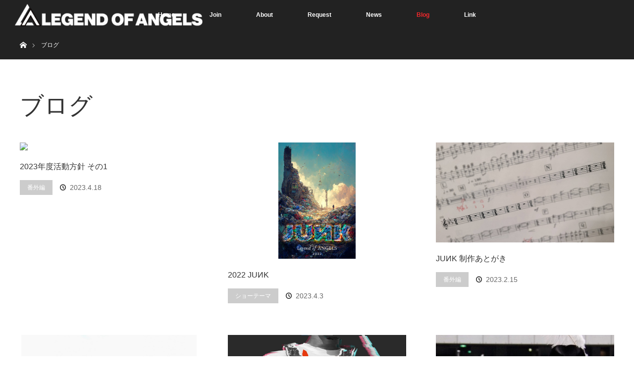

--- FILE ---
content_type: text/html; charset=UTF-8
request_url: https://legend-of-angels.org/blog/
body_size: 9839
content:
<!DOCTYPE html>
<html class="pc" lang="ja">
<head prefix="og: http://ogp.me/ns# fb: http://ogp.me/ns/fb#">
<meta charset="UTF-8">
<!--[if IE]><meta http-equiv="X-UA-Compatible" content="IE=edge"><![endif]-->
<meta name="viewport" content="width=device-width">
<title>Blog | Legend of ANGELS</title>
<meta name="description" content="">
<meta property="og:type" content="website">
<meta property="og:url" content="https://legend-of-angels.org/blog/">
<meta property="og:title" content="Blog &#8211; Legend of ANGELS">
<meta property="og:description" content="">
<meta property="og:site_name" content="Legend of ANGELS">
<meta property="og:image" content="https://legend-of-angels.org/wp-content/themes/orion_tcd037/img/common/no_image_blog.gif">
<meta property="og:image:secure_url" content="https://legend-of-angels.org/wp-content/themes/orion_tcd037/img/common/no_image_blog.gif">
<meta property="og:image:width" content="450">
<meta property="og:image:height" content="300">
<meta name="twitter:card" content="summary">
<meta name="twitter:site" content="@Legendof_ANGELS">
<meta name="twitter:creator" content="@Legendof_ANGELS">
<meta name="twitter:title" content="Blog &#8211; Legend of ANGELS">
<meta property="twitter:description" content="">
<meta name="robots" content="max-image-preview:large" />
<style>img:is([sizes="auto" i], [sizes^="auto," i]) { contain-intrinsic-size: 3000px 1500px }</style>
<script>
  window.dataLayer = window.dataLayer || [];
  function gtag(){dataLayer.push(arguments);}
  gtag("js", new Date());
  gtag("config", "G-7QC81FY3W0");
</script>
<link rel="pingback" href="https://legend-of-angels.org/xmlrpc.php">
<link rel="dns-prefetch" href="//code.jquery.com" />
<link rel="alternate" type="application/rss+xml" title="Legend of ANGELS &raquo; フィード" href="https://legend-of-angels.org/feed/" />
<link rel="alternate" type="application/rss+xml" title="Legend of ANGELS &raquo; コメントフィード" href="https://legend-of-angels.org/comments/feed/" />
<link rel="stylesheet" id="style-css" href="https://legend-of-angels.org/wp-content/themes/orion_child/style.css?ver=3.9" type="text/css" media="all" />
<link rel="stylesheet" id="wp-block-library-css" href="https://legend-of-angels.org/wp-includes/css/dist/block-library/style.min.css?ver=6.7.1" type="text/css" media="all" />
<link rel="stylesheet" id="contact-form-7-css" href="https://legend-of-angels.org/wp-content/plugins/contact-form-7/includes/css/styles.css?ver=6.0.3" type="text/css" media="all" />
<link rel="stylesheet" id="tcd-maps-css" href="https://legend-of-angels.org/wp-content/plugins/tcd-google-maps/admin.css?ver=6.7.1" type="text/css" media="all" />
<link rel="stylesheet" id="sns-button-css" href="https://legend-of-angels.org/wp-content/themes/orion_tcd037/sns-botton.css?ver=3.9" type="text/css" media="all" />
<link rel="stylesheet" id="cf7cf-style-css" href="https://legend-of-angels.org/wp-content/plugins/cf7-conditional-fields/style.css?ver=2.5.7" type="text/css" media="all" />
<link rel="https://api.w.org/" href="https://legend-of-angels.org/wp-json/" />
<link rel="stylesheet" media="screen and (max-width:970px)" href="https://legend-of-angels.org/wp-content/themes/orion_tcd037/footer-bar/footer-bar.css?ver=3.9">
<link rel="stylesheet" media="screen and (max-width:970px)" href="https://legend-of-angels.org/wp-content/themes/orion_tcd037/responsive.css?ver=3.9">
<link rel="stylesheet" href="https://legend-of-angels.org/wp-content/themes/orion_child/css/override_style.css" type="text/css" />
<style>img:is([sizes="auto" i], [sizes^="auto," i]) { contain-intrinsic-size: 3000px 1500px }</style>
<style id="classic-theme-styles-inline-css" type="text/css">
/*! This file is auto-generated */
.wp-block-button__link{color:#fff;background-color:#32373c;border-radius:9999px;box-shadow:none;text-decoration:none;padding:calc(.667em + 2px) calc(1.333em + 2px);font-size:1.125em}.wp-block-file__button{background:#32373c;color:#fff;text-decoration:none}
</style>
<style id="global-styles-inline-css" type="text/css">
:root{--wp--preset--aspect-ratio--square: 1;--wp--preset--aspect-ratio--4-3: 4/3;--wp--preset--aspect-ratio--3-4: 3/4;--wp--preset--aspect-ratio--3-2: 3/2;--wp--preset--aspect-ratio--2-3: 2/3;--wp--preset--aspect-ratio--16-9: 16/9;--wp--preset--aspect-ratio--9-16: 9/16;--wp--preset--color--black: #000000;--wp--preset--color--cyan-bluish-gray: #abb8c3;--wp--preset--color--white: #ffffff;--wp--preset--color--pale-pink: #f78da7;--wp--preset--color--vivid-red: #cf2e2e;--wp--preset--color--luminous-vivid-orange: #ff6900;--wp--preset--color--luminous-vivid-amber: #fcb900;--wp--preset--color--light-green-cyan: #7bdcb5;--wp--preset--color--vivid-green-cyan: #00d084;--wp--preset--color--pale-cyan-blue: #8ed1fc;--wp--preset--color--vivid-cyan-blue: #0693e3;--wp--preset--color--vivid-purple: #9b51e0;--wp--preset--gradient--vivid-cyan-blue-to-vivid-purple: linear-gradient(135deg,rgba(6,147,227,1) 0%,rgb(155,81,224) 100%);--wp--preset--gradient--light-green-cyan-to-vivid-green-cyan: linear-gradient(135deg,rgb(122,220,180) 0%,rgb(0,208,130) 100%);--wp--preset--gradient--luminous-vivid-amber-to-luminous-vivid-orange: linear-gradient(135deg,rgba(252,185,0,1) 0%,rgba(255,105,0,1) 100%);--wp--preset--gradient--luminous-vivid-orange-to-vivid-red: linear-gradient(135deg,rgba(255,105,0,1) 0%,rgb(207,46,46) 100%);--wp--preset--gradient--very-light-gray-to-cyan-bluish-gray: linear-gradient(135deg,rgb(238,238,238) 0%,rgb(169,184,195) 100%);--wp--preset--gradient--cool-to-warm-spectrum: linear-gradient(135deg,rgb(74,234,220) 0%,rgb(151,120,209) 20%,rgb(207,42,186) 40%,rgb(238,44,130) 60%,rgb(251,105,98) 80%,rgb(254,248,76) 100%);--wp--preset--gradient--blush-light-purple: linear-gradient(135deg,rgb(255,206,236) 0%,rgb(152,150,240) 100%);--wp--preset--gradient--blush-bordeaux: linear-gradient(135deg,rgb(254,205,165) 0%,rgb(254,45,45) 50%,rgb(107,0,62) 100%);--wp--preset--gradient--luminous-dusk: linear-gradient(135deg,rgb(255,203,112) 0%,rgb(199,81,192) 50%,rgb(65,88,208) 100%);--wp--preset--gradient--pale-ocean: linear-gradient(135deg,rgb(255,245,203) 0%,rgb(182,227,212) 50%,rgb(51,167,181) 100%);--wp--preset--gradient--electric-grass: linear-gradient(135deg,rgb(202,248,128) 0%,rgb(113,206,126) 100%);--wp--preset--gradient--midnight: linear-gradient(135deg,rgb(2,3,129) 0%,rgb(40,116,252) 100%);--wp--preset--font-size--small: 13px;--wp--preset--font-size--medium: 20px;--wp--preset--font-size--large: 36px;--wp--preset--font-size--x-large: 42px;--wp--preset--spacing--20: 0.44rem;--wp--preset--spacing--30: 0.67rem;--wp--preset--spacing--40: 1rem;--wp--preset--spacing--50: 1.5rem;--wp--preset--spacing--60: 2.25rem;--wp--preset--spacing--70: 3.38rem;--wp--preset--spacing--80: 5.06rem;--wp--preset--shadow--natural: 6px 6px 9px rgba(0, 0, 0, 0.2);--wp--preset--shadow--deep: 12px 12px 50px rgba(0, 0, 0, 0.4);--wp--preset--shadow--sharp: 6px 6px 0px rgba(0, 0, 0, 0.2);--wp--preset--shadow--outlined: 6px 6px 0px -3px rgba(255, 255, 255, 1), 6px 6px rgba(0, 0, 0, 1);--wp--preset--shadow--crisp: 6px 6px 0px rgba(0, 0, 0, 1);}:where(.is-layout-flex){gap: 0.5em;}:where(.is-layout-grid){gap: 0.5em;}body .is-layout-flex{display: flex;}.is-layout-flex{flex-wrap: wrap;align-items: center;}.is-layout-flex > :is(*, div){margin: 0;}body .is-layout-grid{display: grid;}.is-layout-grid > :is(*, div){margin: 0;}:where(.wp-block-columns.is-layout-flex){gap: 2em;}:where(.wp-block-columns.is-layout-grid){gap: 2em;}:where(.wp-block-post-template.is-layout-flex){gap: 1.25em;}:where(.wp-block-post-template.is-layout-grid){gap: 1.25em;}.has-black-color{color: var(--wp--preset--color--black) !important;}.has-cyan-bluish-gray-color{color: var(--wp--preset--color--cyan-bluish-gray) !important;}.has-white-color{color: var(--wp--preset--color--white) !important;}.has-pale-pink-color{color: var(--wp--preset--color--pale-pink) !important;}.has-vivid-red-color{color: var(--wp--preset--color--vivid-red) !important;}.has-luminous-vivid-orange-color{color: var(--wp--preset--color--luminous-vivid-orange) !important;}.has-luminous-vivid-amber-color{color: var(--wp--preset--color--luminous-vivid-amber) !important;}.has-light-green-cyan-color{color: var(--wp--preset--color--light-green-cyan) !important;}.has-vivid-green-cyan-color{color: var(--wp--preset--color--vivid-green-cyan) !important;}.has-pale-cyan-blue-color{color: var(--wp--preset--color--pale-cyan-blue) !important;}.has-vivid-cyan-blue-color{color: var(--wp--preset--color--vivid-cyan-blue) !important;}.has-vivid-purple-color{color: var(--wp--preset--color--vivid-purple) !important;}.has-black-background-color{background-color: var(--wp--preset--color--black) !important;}.has-cyan-bluish-gray-background-color{background-color: var(--wp--preset--color--cyan-bluish-gray) !important;}.has-white-background-color{background-color: var(--wp--preset--color--white) !important;}.has-pale-pink-background-color{background-color: var(--wp--preset--color--pale-pink) !important;}.has-vivid-red-background-color{background-color: var(--wp--preset--color--vivid-red) !important;}.has-luminous-vivid-orange-background-color{background-color: var(--wp--preset--color--luminous-vivid-orange) !important;}.has-luminous-vivid-amber-background-color{background-color: var(--wp--preset--color--luminous-vivid-amber) !important;}.has-light-green-cyan-background-color{background-color: var(--wp--preset--color--light-green-cyan) !important;}.has-vivid-green-cyan-background-color{background-color: var(--wp--preset--color--vivid-green-cyan) !important;}.has-pale-cyan-blue-background-color{background-color: var(--wp--preset--color--pale-cyan-blue) !important;}.has-vivid-cyan-blue-background-color{background-color: var(--wp--preset--color--vivid-cyan-blue) !important;}.has-vivid-purple-background-color{background-color: var(--wp--preset--color--vivid-purple) !important;}.has-black-border-color{border-color: var(--wp--preset--color--black) !important;}.has-cyan-bluish-gray-border-color{border-color: var(--wp--preset--color--cyan-bluish-gray) !important;}.has-white-border-color{border-color: var(--wp--preset--color--white) !important;}.has-pale-pink-border-color{border-color: var(--wp--preset--color--pale-pink) !important;}.has-vivid-red-border-color{border-color: var(--wp--preset--color--vivid-red) !important;}.has-luminous-vivid-orange-border-color{border-color: var(--wp--preset--color--luminous-vivid-orange) !important;}.has-luminous-vivid-amber-border-color{border-color: var(--wp--preset--color--luminous-vivid-amber) !important;}.has-light-green-cyan-border-color{border-color: var(--wp--preset--color--light-green-cyan) !important;}.has-vivid-green-cyan-border-color{border-color: var(--wp--preset--color--vivid-green-cyan) !important;}.has-pale-cyan-blue-border-color{border-color: var(--wp--preset--color--pale-cyan-blue) !important;}.has-vivid-cyan-blue-border-color{border-color: var(--wp--preset--color--vivid-cyan-blue) !important;}.has-vivid-purple-border-color{border-color: var(--wp--preset--color--vivid-purple) !important;}.has-vivid-cyan-blue-to-vivid-purple-gradient-background{background: var(--wp--preset--gradient--vivid-cyan-blue-to-vivid-purple) !important;}.has-light-green-cyan-to-vivid-green-cyan-gradient-background{background: var(--wp--preset--gradient--light-green-cyan-to-vivid-green-cyan) !important;}.has-luminous-vivid-amber-to-luminous-vivid-orange-gradient-background{background: var(--wp--preset--gradient--luminous-vivid-amber-to-luminous-vivid-orange) !important;}.has-luminous-vivid-orange-to-vivid-red-gradient-background{background: var(--wp--preset--gradient--luminous-vivid-orange-to-vivid-red) !important;}.has-very-light-gray-to-cyan-bluish-gray-gradient-background{background: var(--wp--preset--gradient--very-light-gray-to-cyan-bluish-gray) !important;}.has-cool-to-warm-spectrum-gradient-background{background: var(--wp--preset--gradient--cool-to-warm-spectrum) !important;}.has-blush-light-purple-gradient-background{background: var(--wp--preset--gradient--blush-light-purple) !important;}.has-blush-bordeaux-gradient-background{background: var(--wp--preset--gradient--blush-bordeaux) !important;}.has-luminous-dusk-gradient-background{background: var(--wp--preset--gradient--luminous-dusk) !important;}.has-pale-ocean-gradient-background{background: var(--wp--preset--gradient--pale-ocean) !important;}.has-electric-grass-gradient-background{background: var(--wp--preset--gradient--electric-grass) !important;}.has-midnight-gradient-background{background: var(--wp--preset--gradient--midnight) !important;}.has-small-font-size{font-size: var(--wp--preset--font-size--small) !important;}.has-medium-font-size{font-size: var(--wp--preset--font-size--medium) !important;}.has-large-font-size{font-size: var(--wp--preset--font-size--large) !important;}.has-x-large-font-size{font-size: var(--wp--preset--font-size--x-large) !important;}
:where(.wp-block-post-template.is-layout-flex){gap: 1.25em;}:where(.wp-block-post-template.is-layout-grid){gap: 1.25em;}
:where(.wp-block-columns.is-layout-flex){gap: 2em;}:where(.wp-block-columns.is-layout-grid){gap: 2em;}
:root :where(.wp-block-pullquote){font-size: 1.5em;line-height: 1.6;}
</style>
<style type="text/css">
body, input, textarea { font-family: "Segoe UI", Verdana, "游ゴシック", YuGothic, "Hiragino Kaku Gothic ProN", Meiryo, sans-serif; }
.rich_font { font-family: "Times New Roman" , "游明朝" , "Yu Mincho" , "游明朝体" , "YuMincho" , "ヒラギノ明朝 Pro W3" , "Hiragino Mincho Pro" , "HiraMinProN-W3" , "HGS明朝E" , "ＭＳ Ｐ明朝" , "MS PMincho" , serif; font-weight:400; }
body { font-size:15px; }
.pc #header .logo { font-size:21px; }
.mobile #header .logo { font-size:18px; }
#header_logo_index .logo { font-size:40px; }
#footer_logo .logo { font-size:40px; }
#header_logo_index .desc { font-size:12px; }
#footer_logo .desc { font-size:12px; }
.pc #index_content1 .index_content_header .headline { font-size:40px; }
.pc #index_content1 .index_content_header .desc { font-size:15px; }
.pc #index_content2 .index_content_header .headline { font-size:40px; }
.pc #index_content2 .index_content_header .desc { font-size:15px; }
.pc #index_dis .index_content_header .headline { font-size:40px; }
.pc #index_dis .index_content_header .desc { font-size:15px; }
.pc #index_dis .index_content_header3 .headline { font-size:40px; }
.pc #index_dis .index_content_header3 .desc { font-size:15px; }
.pc #header, #bread_crumb, .pc #global_menu ul ul a, #index_dis_slider .link, #previous_next_post .label, #related_post .headline span, #comment_headline span, .side_headline span,.widget_block .wp-block-heading span, .widget_search #search-btn input, .widget_search #searchsubmit, .side_widget.google_search #searchsubmit, .page_navi span.current, .mobile #global_menu li a, a.menu_button:hover, a.menu_button.active
 { background-color:#222222; }
.footer_menu li.no_link a { color:#222222; }
.post_content a, .custom-html-widget a { color:#F4282C; }
a:hover, #comment_header ul li a:hover, .pc #global_menu > ul > li.active > a, .pc #global_menu li.current-menu-item > a, .pc #global_menu > ul > li > a:hover, #header_logo .logo a:hover, #bread_crumb li.home a:hover:before, #bread_crumb li a:hover
 { color:#F4282C; }
#global_menu ul ul a:hover, #return_top a:hover, .next_page_link a:hover, .page_navi a:hover, .collapse_category_list li a:hover .count, .index_box_list .link:hover, .index_content_header2 .link a:hover, #index_blog_list li .category a:hover, .slick-arrow:hover, #index_dis_slider .link:hover, #header_logo_index .link:hover,
 #previous_next_page a:hover, .page_navi p.back a:hover, #post_meta_top .category a:hover, .collapse_category_list li a:hover .count, .mobile #global_menu li a:hover,
   #wp-calendar td a:hover, #wp-calendar #prev a:hover, #wp-calendar #next a:hover, .widget_search #search-btn input:hover, .widget_search #searchsubmit:hover, .side_widget.google_search #searchsubmit:hover,
    #submit_comment:hover, #comment_header ul li a:hover, #comment_header ul li.comment_switch_active a, #comment_header #comment_closed p, #post_pagination a:hover, #post_pagination p, a.menu_button:hover, .mobile .footer_menu a:hover, .mobile #footer_menu_bottom li a:hover, .post_content .bt_orion:hover
     { background-color:#F4282C; }
#comment_textarea textarea:focus, #guest_info input:focus, #comment_header ul li a:hover, #comment_header ul li.comment_switch_active a, #comment_header #comment_closed p
 { border-color:#F4282C; }
#comment_header ul li.comment_switch_active a:after, #comment_header #comment_closed p:after
 { border-color:#F4282C transparent transparent transparent; }
.collapse_category_list li a:before
 { border-color: transparent transparent transparent #F4282C; }
#header_slider .link, #header_video .overlay, #header_youtube .overlay { background:rgba(0,0,0,0.1) url(https://legend-of-angels.org/wp-content/themes/orion_tcd037/img/common/dot2.png); }
</style>
<script type="text/javascript" src="https://code.jquery.com/jquery-2.2.4.min.js?ver=6.7.1" id="jquery-js"></script>
<script src="https://legend-of-angels.org/wp-content/themes/orion_tcd037/js/jquery.easing.1.3.js?ver=3.9"></script>
<script type="text/javascript">
jQuery(function($) {
  $("a").on("focus", function(){if(this.blur)this.blur();});
  $("a.target_blank").attr("target","_blank");
  $("#return_top a, #header_logo_index a").on("click", function() {
    var myHref= $(this).attr("href");
          var myPos = $(myHref).offset().top;
        $("html,body").animate({scrollTop : myPos}, 1000, "easeOutExpo");
    return false;
  });
});
jQuery(window).on("load", function() {
  jQuery("#header_image .title").delay(1000).fadeIn(3000);
});
</script>
<script src="https://legend-of-angels.org/wp-content/themes/orion_tcd037/js/jscript.js?ver=3.9"></script>
<script src="https://legend-of-angels.org/wp-content/themes/orion_tcd037/js/comment.js?ver=3.9"></script>
<script src="https://legend-of-angels.org/wp-content/themes/orion_tcd037/js/header_fix.js?ver=3.9"></script>
<script async src="https://www.googletagmanager.com/gtag/js?id=G-7QC81FY3W0"></script>
<script>
  window.dataLayer = window.dataLayer || [];
  function gtag(){dataLayer.push(arguments);}
  gtag("js", new Date());
  gtag("config", "G-7QC81FY3W0");
</script>
</head>
<body id="body" class="blog wp-embed-responsive">
<div id="top" class="">
<div id="header">
<div id="header_inner">
<div id="header_logo">
<div id="logo_image">
<h1 class="logo">
<a href="https://legend-of-angels.org/" title="Legend of ANGELS" data-label="Legend of ANGELS"><img src="https://legend-of-angels.org/wp-content/uploads/2023/06/logo_header-e1685545561583.png?1769421928" alt="Legend of ANGELS" title="Legend of ANGELS" /></a>
</h1>
</div>
</div>
<a href="#" class="menu_button"><span>menu</span></a>
<div id="global_menu">
<ul id="menu-global-menu" class="menu"><li id="menu-item-63" class="menu-item menu-item-type-post_type menu-item-object-page menu-item-home menu-item-63"><a href="https://legend-of-angels.org/">Home</a></li>
<li id="menu-item-62" class="menu-item menu-item-type-post_type menu-item-object-page menu-item-62"><a href="https://legend-of-angels.org/join/">Join</a></li>
<li id="menu-item-22" class="menu-item menu-item-type-custom menu-item-object-custom menu-item-has-children menu-item-22"><a>About</a>
<ul class="sub-menu">
<li id="menu-item-21" class="menu-item menu-item-type-post_type menu-item-object-page menu-item-21"><a href="https://legend-of-angels.org/corps/">Corps</a></li>
<li id="menu-item-20" class="menu-item menu-item-type-post_type menu-item-object-page menu-item-20"><a href="https://legend-of-angels.org/program/">Program</a></li>
<li id="menu-item-34" class="menu-item menu-item-type-post_type menu-item-object-page menu-item-34"><a href="https://legend-of-angels.org/director/">Director</a></li>
<li id="menu-item-67" class="menu-item menu-item-type-post_type menu-item-object-page menu-item-67"><a href="https://legend-of-angels.org/contact/">Contact</a></li>
</ul>
</li>
<li id="menu-item-50" class="menu-item menu-item-type-post_type menu-item-object-page menu-item-50"><a href="https://legend-of-angels.org/request/">Request</a></li>
<li id="menu-item-33" class="menu-item menu-item-type-custom menu-item-object-custom menu-item-33"><a href="/blog/news/">News</a></li>
<li id="menu-item-15" class="menu-item menu-item-type-post_type menu-item-object-page current-menu-item page_item page-item-8 current_page_item current_page_parent menu-item-15"><a href="https://legend-of-angels.org/blog/" aria-current="page">Blog</a></li>
<li id="menu-item-57" class="menu-item menu-item-type-post_type menu-item-object-page menu-item-57"><a href="https://legend-of-angels.org/link/">Link</a></li>
</ul>    </div>
</div>
</div>
</div>
<div id="main_contents" class="clearfix">

<div id="bread_crumb">

<ul class="clearfix" itemscope itemtype="http://schema.org/BreadcrumbList">
 <li itemprop="itemListElement" itemscope itemtype="http://schema.org/ListItem" class="home"><a itemprop="item" href="https://legend-of-angels.org/"><span itemprop="name">ホーム</span></a><meta itemprop="position" content="1" /></li>

 <li itemprop="itemListElement" itemscope itemtype="http://schema.org/ListItem" class="last"><span itemprop="name">ブログ</span><meta itemprop="position" content="2" /></li>

</ul>
</div>

<div id="main_col">

 <div id="archive_header">

  <h2 id="archive_headline" class="rich_font">ブログ</h2>
 
 </div><!-- END #archive_header -->

  <ol class="clearfix" id="index_blog_list">
    <li class="clearfix">
   <a class="image" href="https://legend-of-angels.org/blog/other/2023-policy-1/" title="2023年度活動方針 その1"><img src="https://cloud-of-angels.mydns.jp/nextcloud/index.php/s/Yn6yHE4rbHzasWS/download/LA2023%E6%96%B9%E9%87%9D.png"  class="external-img wp-post-image "  /></a>
   <a class="title" href="https://legend-of-angels.org/blog/other/2023-policy-1/">2023年度活動方針 その1</a>
   <ul class="meta clearfix">
    <li class="category"><a href="https://legend-of-angels.org/blog/category/other/">番外編</a>
</li>    <li class="date"><time class="entry-date updated" datetime="2023-12-10T05:19:21+09:00">2023.4.18</time></li>   </ul>
  </li>
    <li class="clearfix">
   <a class="image" href="https://legend-of-angels.org/blog/program/2022-junk/" title="2022 JUИK"><img src="https://lh3.googleusercontent.com/pw/AL9nZEXGpg8-07HNp7JM-ACH98nSD7Knx84HIFfoNQvQooac3KEZ7P98tGhCX8gglB2Aw-RtNjU56jn6lXnRSYyasNN1-pW6aPdzze34pDaN6S6kZG_wF6Xbdbbc8fHcQK40woJCHkOsMTHgTShDo0BHk8aOCw=w1024-h1536-no?authuser=0"  class="external-img wp-post-image "  /></a>
   <a class="title" href="https://legend-of-angels.org/blog/program/2022-junk/">2022 JUИK</a>
   <ul class="meta clearfix">
    <li class="category"><a href="https://legend-of-angels.org/blog/category/program/">ショーテーマ</a>
</li>    <li class="date"><time class="entry-date updated" datetime="2023-04-03T11:08:04+09:00">2023.4.3</time></li>   </ul>
  </li>
    <li class="clearfix">
   <a class="image" href="https://legend-of-angels.org/blog/other/junk-afterword/" title="JUИK 制作あとがき"><img src="https://lh3.googleusercontent.com/pw/AMWts8BxYQ7mrXCFQFo4wzzqGeegKQTwSmiPCYQP73xrBarvXBtDmeQHgBCfW7sQN9zAkh9QNH5jtF6rztTYrYS02MB_qQ0UjgIvILLePz6gdK99JZH24pzI4VdEl__54-QIgkd0omxHwk6IAOoTKQSgq9e08g=w1544-h869-no?authuser=2"  class="external-img wp-post-image "  /></a>
   <a class="title" href="https://legend-of-angels.org/blog/other/junk-afterword/">JUИK 制作あとがき</a>
   <ul class="meta clearfix">
    <li class="category"><a href="https://legend-of-angels.org/blog/category/other/">番外編</a>
</li>    <li class="date"><time class="entry-date updated" datetime="2023-03-03T19:28:19+09:00">2023.2.15</time></li>   </ul>
  </li>
    <li class="clearfix">
   <a class="image" href="https://legend-of-angels.org/blog/event/2021-10-31/" title="LAの秋といえば…？"><img src="https://lh3.googleusercontent.com/pw/AM-JKLXTf4RDX56P_yzxCTn1fFGZ0TAyP2sw8Pa9zIJoQ5lf01_uF4HjCasLq4yBp8K0_PR-7Brbeh2RKZHnqlHXoglY7XIY8d5DObbwaPsJju6bgfC4VtYVV-_woqf93o_lWvrjVQif68vpoNKxVHKCHTzHBg=w1358-h904-no?authuser=2"  class="external-img wp-post-image "  /></a>
   <a class="title" href="https://legend-of-angels.org/blog/event/2021-10-31/">LAの秋といえば…？</a>
   <ul class="meta clearfix">
    <li class="category"><a href="https://legend-of-angels.org/blog/category/event/">イベント</a>
</li>    <li class="date"><time class="entry-date updated" datetime="2023-02-24T15:47:26+09:00">2021.11.9</time></li>   </ul>
  </li>
    <li class="clearfix">
   <a class="image" href="https://legend-of-angels.org/blog/program/2021-as-u/" title="2021 情熱大陸／A&#8217;s U／Make His Praise Glorious"><img src="https://lh3.googleusercontent.com/pw/AL9nZEV7ehg5PDDXDt_XP93O6NkvHsIAkEKk8seH_Cbb8gmVOZQnJpUbibXxbV8kNJuWLjV9L3jdtwuuo_CVusnWzlp6J8vkS2HhKDfH7e6T75wTdtvc-6qskOYZe_H3mAGP-BD0btCDyIsHHWWIDD_9syrgPw=w1366-h768-no?authuser=0"  class="external-img wp-post-image "  /></a>
   <a class="title" href="https://legend-of-angels.org/blog/program/2021-as-u/">2021 情熱大陸／A&#8217;s U／Make His Praise Gloriou…</a>
   <ul class="meta clearfix">
    <li class="category"><a href="https://legend-of-angels.org/blog/category/program/">ショーテーマ</a>
</li>    <li class="date"><time class="entry-date updated" datetime="2022-08-21T10:07:04+09:00">2021.8.1</time></li>   </ul>
  </li>
    <li class="clearfix">
   <a class="image" href="https://legend-of-angels.org/blog/other/2021-06-22/" title="LA2021シーズンについて"><img src="https://lh3.googleusercontent.com/pw/ACtC-3c9Z9BMvTxQRNjADfh_GDl7G5WpHrSV4vrvYqlzSydvDPcin5OsOwxNIKcU7yPRrYK0Z0tR2LaXxws2mIlCduAxIQL9x-IQN59tCYEsEmDFF5Li2PSrHUBygofayAE1RVjwdjb1JnOLf10nC0UJwuWx0A=w1113-h719-no?authuser=0"  class="external-img wp-post-image "  /></a>
   <a class="title" href="https://legend-of-angels.org/blog/other/2021-06-22/">LA2021シーズンについて</a>
   <ul class="meta clearfix">
    <li class="category"><a href="https://legend-of-angels.org/blog/category/other/">番外編</a>
</li>    <li class="date"><time class="entry-date updated" datetime="2021-06-23T21:02:52+09:00">2021.6.22</time></li>   </ul>
  </li>
    <li class="clearfix">
   <a class="image" href="https://legend-of-angels.org/blog/rehearsal/2020-11-29/" title="先輩後輩今昔物語"><img src="https://lh3.googleusercontent.com/-oc-y6e8B4MM/X8jZJaKQcVI/AAAAAAAA4ps/[base64]/S__29966339.jpg"  class="external-img wp-post-image "  /></a>
   <a class="title" href="https://legend-of-angels.org/blog/rehearsal/2020-11-29/">先輩後輩今昔物語</a>
   <ul class="meta clearfix">
    <li class="category"><a href="https://legend-of-angels.org/blog/category/other/">番外編</a>
</li>    <li class="date"><time class="entry-date updated" datetime="2020-12-03T21:34:17+09:00">2020.12.4</time></li>   </ul>
  </li>
    <li class="clearfix">
   <a class="image" href="https://legend-of-angels.org/blog/rehearsal/2020-11-22/" title="ろーあーおっさんばなし？"><img src="https://lh3.googleusercontent.com/-wHQv5PV1dVo/X7usXrSXpAI/AAAAAAAA4j0/[base64]/FotoJet.jpg"  class="external-img wp-post-image "  /></a>
   <a class="title" href="https://legend-of-angels.org/blog/rehearsal/2020-11-22/">ろーあーおっさんばなし？</a>
   <ul class="meta clearfix">
    <li class="category"><a href="https://legend-of-angels.org/blog/category/other/">番外編</a>
</li>    <li class="date"><time class="entry-date updated" datetime="2020-11-25T18:55:33+09:00">2020.11.25</time></li>   </ul>
  </li>
    <li class="clearfix">
   <a class="image" href="https://legend-of-angels.org/blog/rehearsal/2020-11-15/" title="アッパーガールズトーク！"><img src="https://legend-of-angels.org/wp-content/themes/orion_tcd037/img/common/no_image2.gif" title="" alt="" /></a>
   <a class="title" href="https://legend-of-angels.org/blog/rehearsal/2020-11-15/">アッパーガールズトーク！</a>
   <ul class="meta clearfix">
    <li class="category"><a href="https://legend-of-angels.org/blog/category/rehearsal/">練習</a>
</li>    <li class="date"><time class="entry-date updated" datetime="2020-11-18T14:03:47+09:00">2020.11.18</time></li>   </ul>
  </li>
   </ol><!-- END .post_list -->
 
 <div class="page_navi clearfix">
<ul class='page-numbers'>
	<li><span aria-current="page" class="page-numbers current">1</span></li>
	<li><a class="page-numbers" href="https://legend-of-angels.org/blog/page/2/">2</a></li>
	<li><a class="page-numbers" href="https://legend-of-angels.org/blog/page/3/">3</a></li>
	<li><a class="page-numbers" href="https://legend-of-angels.org/blog/page/4/">4</a></li>
	<li><a class="page-numbers" href="https://legend-of-angels.org/blog/page/5/">5</a></li>
	<li><a class="page-numbers" href="https://legend-of-angels.org/blog/page/6/">6</a></li>
	<li><span class="page-numbers dots">&hellip;</span></li>
	<li><a class="page-numbers" href="https://legend-of-angels.org/blog/page/52/">52</a></li>
	<li><a class="next page-numbers" href="https://legend-of-angels.org/blog/page/2/">&raquo;</a></li>
</ul>

</div>

</div><!-- END #main_col -->


 </div><!-- END #main_contents -->

<div id="footer_wrapper">
 <div id="footer_top">
  <div id="footer_top_inner">

   <!-- footer logo -->
      <div id="footer_logo">
    <div class="logo_area">
 <p class="logo"><a href="https://legend-of-angels.org/" title="Legend of ANGELS"><img src="https://legend-of-angels.org/wp-content/uploads/2023/06/logo_footer.png?1769421928" alt="Legend of ANGELS" title="Legend of ANGELS" /></a></p>
</div>
   </div>
   
   <!-- footer menu -->
   
  </div><!-- END #footer_top_inner -->
 </div><!-- END #footer_top -->

 <div id="footer_bottom">
  <div id="footer_bottom_inner" class="clearfix">

   <!-- footer logo -->
   
   <!-- social button -->
      <ul class="clearfix" id="footer_social_link">
        <li class="twitter"><a class="target_blank" href="https://twitter.com/Legendof_ANGELS">Twitter</a></li>
            <li class="facebook"><a class="target_blank" href="https://www.facebook.com/Legend.of.ANGELS.marching/">Facebook</a></li>
            <li class="insta"><a class="target_blank" href="https://www.instagram.com/legend.of.angels">Instagram</a></li>
                       </ul>
   
   <!-- footer bottom menu -->
   
  </div><!-- END #footer_bottom_inner -->
 </div><!-- END #footer_bottom -->

 <p id="copyright">Copyright &copy;&nbsp; <a href="https://legend-of-angels.org/">Legend of ANGELS</a></p>

</div><!-- /footer_wrapper -->


 <div id="return_top">
    <a href="#body"><span>PAGE TOP</span></a>
   </div>


 
  
  


<script type="text/javascript" src="https://legend-of-angels.org/wp-includes/js/dist/hooks.min.js?ver=4d63a3d491d11ffd8ac6" id="wp-hooks-js"></script>
<script type="text/javascript" src="https://legend-of-angels.org/wp-includes/js/dist/i18n.min.js?ver=5e580eb46a90c2b997e6" id="wp-i18n-js"></script>
<script type="text/javascript" id="wp-i18n-js-after">
/* <![CDATA[ */
wp.i18n.setLocaleData( { 'text direction\u0004ltr': [ 'ltr' ] } );
/* ]]> */
</script>
<script type="text/javascript" src="https://legend-of-angels.org/wp-content/plugins/contact-form-7/includes/swv/js/index.js?ver=6.0.3" id="swv-js"></script>
<script type="text/javascript" id="contact-form-7-js-translations">
/* <![CDATA[ */
( function( domain, translations ) {
	var localeData = translations.locale_data[ domain ] || translations.locale_data.messages;
	localeData[""].domain = domain;
	wp.i18n.setLocaleData( localeData, domain );
} )( "contact-form-7", {"translation-revision-date":"2025-01-14 04:07:30+0000","generator":"GlotPress\/4.0.1","domain":"messages","locale_data":{"messages":{"":{"domain":"messages","plural-forms":"nplurals=1; plural=0;","lang":"ja_JP"},"This contact form is placed in the wrong place.":["\u3053\u306e\u30b3\u30f3\u30bf\u30af\u30c8\u30d5\u30a9\u30fc\u30e0\u306f\u9593\u9055\u3063\u305f\u4f4d\u7f6e\u306b\u7f6e\u304b\u308c\u3066\u3044\u307e\u3059\u3002"],"Error:":["\u30a8\u30e9\u30fc:"]}},"comment":{"reference":"includes\/js\/index.js"}} );
/* ]]> */
</script>
<script type="text/javascript" id="contact-form-7-js-before">
/* <![CDATA[ */
var wpcf7 = {
    "api": {
        "root": "https:\/\/legend-of-angels.org\/wp-json\/",
        "namespace": "contact-form-7\/v1"
    }
};
/* ]]> */
</script>
<script type="text/javascript" src="https://legend-of-angels.org/wp-content/plugins/contact-form-7/includes/js/index.js?ver=6.0.3" id="contact-form-7-js"></script>
<script type="text/javascript" src="https://legend-of-angels.org/wp-content/themes/orion_child/js/custom_script.js?ver=6.7.1" id="smart-script-js"></script>
<script type="text/javascript" id="wpcf7cf-scripts-js-extra">
/* <![CDATA[ */
var wpcf7cf_global_settings = {"ajaxurl":"https:\/\/legend-of-angels.org\/wp-admin\/admin-ajax.php"};
/* ]]> */
</script>
<script type="text/javascript" src="https://legend-of-angels.org/wp-content/plugins/cf7-conditional-fields/js/scripts.js?ver=2.5.7" id="wpcf7cf-scripts-js"></script>
<script type="text/javascript" src="https://www.google.com/recaptcha/api.js?render=6Lf2JCUeAAAAALYZW_rhcBMuDgdFtzsyEK6oJMoQ&amp;ver=3.0" id="google-recaptcha-js"></script>
<script type="text/javascript" src="https://legend-of-angels.org/wp-includes/js/dist/vendor/wp-polyfill.min.js?ver=3.15.0" id="wp-polyfill-js"></script>
<script type="text/javascript" id="wpcf7-recaptcha-js-before">
/* <![CDATA[ */
var wpcf7_recaptcha = {
    "sitekey": "6Lf2JCUeAAAAALYZW_rhcBMuDgdFtzsyEK6oJMoQ",
    "actions": {
        "homepage": "homepage",
        "contactform": "contactform"
    }
};
/* ]]> */
</script>
<script type="text/javascript" src="https://legend-of-angels.org/wp-content/plugins/contact-form-7/modules/recaptcha/index.js?ver=6.0.3" id="wpcf7-recaptcha-js"></script>
</body>
</html>

--- FILE ---
content_type: text/html; charset=utf-8
request_url: https://www.google.com/recaptcha/api2/anchor?ar=1&k=6Lf2JCUeAAAAALYZW_rhcBMuDgdFtzsyEK6oJMoQ&co=aHR0cHM6Ly9sZWdlbmQtb2YtYW5nZWxzLm9yZzo0NDM.&hl=en&v=PoyoqOPhxBO7pBk68S4YbpHZ&size=invisible&anchor-ms=20000&execute-ms=30000&cb=otzyvj161dkt
body_size: 48871
content:
<!DOCTYPE HTML><html dir="ltr" lang="en"><head><meta http-equiv="Content-Type" content="text/html; charset=UTF-8">
<meta http-equiv="X-UA-Compatible" content="IE=edge">
<title>reCAPTCHA</title>
<style type="text/css">
/* cyrillic-ext */
@font-face {
  font-family: 'Roboto';
  font-style: normal;
  font-weight: 400;
  font-stretch: 100%;
  src: url(//fonts.gstatic.com/s/roboto/v48/KFO7CnqEu92Fr1ME7kSn66aGLdTylUAMa3GUBHMdazTgWw.woff2) format('woff2');
  unicode-range: U+0460-052F, U+1C80-1C8A, U+20B4, U+2DE0-2DFF, U+A640-A69F, U+FE2E-FE2F;
}
/* cyrillic */
@font-face {
  font-family: 'Roboto';
  font-style: normal;
  font-weight: 400;
  font-stretch: 100%;
  src: url(//fonts.gstatic.com/s/roboto/v48/KFO7CnqEu92Fr1ME7kSn66aGLdTylUAMa3iUBHMdazTgWw.woff2) format('woff2');
  unicode-range: U+0301, U+0400-045F, U+0490-0491, U+04B0-04B1, U+2116;
}
/* greek-ext */
@font-face {
  font-family: 'Roboto';
  font-style: normal;
  font-weight: 400;
  font-stretch: 100%;
  src: url(//fonts.gstatic.com/s/roboto/v48/KFO7CnqEu92Fr1ME7kSn66aGLdTylUAMa3CUBHMdazTgWw.woff2) format('woff2');
  unicode-range: U+1F00-1FFF;
}
/* greek */
@font-face {
  font-family: 'Roboto';
  font-style: normal;
  font-weight: 400;
  font-stretch: 100%;
  src: url(//fonts.gstatic.com/s/roboto/v48/KFO7CnqEu92Fr1ME7kSn66aGLdTylUAMa3-UBHMdazTgWw.woff2) format('woff2');
  unicode-range: U+0370-0377, U+037A-037F, U+0384-038A, U+038C, U+038E-03A1, U+03A3-03FF;
}
/* math */
@font-face {
  font-family: 'Roboto';
  font-style: normal;
  font-weight: 400;
  font-stretch: 100%;
  src: url(//fonts.gstatic.com/s/roboto/v48/KFO7CnqEu92Fr1ME7kSn66aGLdTylUAMawCUBHMdazTgWw.woff2) format('woff2');
  unicode-range: U+0302-0303, U+0305, U+0307-0308, U+0310, U+0312, U+0315, U+031A, U+0326-0327, U+032C, U+032F-0330, U+0332-0333, U+0338, U+033A, U+0346, U+034D, U+0391-03A1, U+03A3-03A9, U+03B1-03C9, U+03D1, U+03D5-03D6, U+03F0-03F1, U+03F4-03F5, U+2016-2017, U+2034-2038, U+203C, U+2040, U+2043, U+2047, U+2050, U+2057, U+205F, U+2070-2071, U+2074-208E, U+2090-209C, U+20D0-20DC, U+20E1, U+20E5-20EF, U+2100-2112, U+2114-2115, U+2117-2121, U+2123-214F, U+2190, U+2192, U+2194-21AE, U+21B0-21E5, U+21F1-21F2, U+21F4-2211, U+2213-2214, U+2216-22FF, U+2308-230B, U+2310, U+2319, U+231C-2321, U+2336-237A, U+237C, U+2395, U+239B-23B7, U+23D0, U+23DC-23E1, U+2474-2475, U+25AF, U+25B3, U+25B7, U+25BD, U+25C1, U+25CA, U+25CC, U+25FB, U+266D-266F, U+27C0-27FF, U+2900-2AFF, U+2B0E-2B11, U+2B30-2B4C, U+2BFE, U+3030, U+FF5B, U+FF5D, U+1D400-1D7FF, U+1EE00-1EEFF;
}
/* symbols */
@font-face {
  font-family: 'Roboto';
  font-style: normal;
  font-weight: 400;
  font-stretch: 100%;
  src: url(//fonts.gstatic.com/s/roboto/v48/KFO7CnqEu92Fr1ME7kSn66aGLdTylUAMaxKUBHMdazTgWw.woff2) format('woff2');
  unicode-range: U+0001-000C, U+000E-001F, U+007F-009F, U+20DD-20E0, U+20E2-20E4, U+2150-218F, U+2190, U+2192, U+2194-2199, U+21AF, U+21E6-21F0, U+21F3, U+2218-2219, U+2299, U+22C4-22C6, U+2300-243F, U+2440-244A, U+2460-24FF, U+25A0-27BF, U+2800-28FF, U+2921-2922, U+2981, U+29BF, U+29EB, U+2B00-2BFF, U+4DC0-4DFF, U+FFF9-FFFB, U+10140-1018E, U+10190-1019C, U+101A0, U+101D0-101FD, U+102E0-102FB, U+10E60-10E7E, U+1D2C0-1D2D3, U+1D2E0-1D37F, U+1F000-1F0FF, U+1F100-1F1AD, U+1F1E6-1F1FF, U+1F30D-1F30F, U+1F315, U+1F31C, U+1F31E, U+1F320-1F32C, U+1F336, U+1F378, U+1F37D, U+1F382, U+1F393-1F39F, U+1F3A7-1F3A8, U+1F3AC-1F3AF, U+1F3C2, U+1F3C4-1F3C6, U+1F3CA-1F3CE, U+1F3D4-1F3E0, U+1F3ED, U+1F3F1-1F3F3, U+1F3F5-1F3F7, U+1F408, U+1F415, U+1F41F, U+1F426, U+1F43F, U+1F441-1F442, U+1F444, U+1F446-1F449, U+1F44C-1F44E, U+1F453, U+1F46A, U+1F47D, U+1F4A3, U+1F4B0, U+1F4B3, U+1F4B9, U+1F4BB, U+1F4BF, U+1F4C8-1F4CB, U+1F4D6, U+1F4DA, U+1F4DF, U+1F4E3-1F4E6, U+1F4EA-1F4ED, U+1F4F7, U+1F4F9-1F4FB, U+1F4FD-1F4FE, U+1F503, U+1F507-1F50B, U+1F50D, U+1F512-1F513, U+1F53E-1F54A, U+1F54F-1F5FA, U+1F610, U+1F650-1F67F, U+1F687, U+1F68D, U+1F691, U+1F694, U+1F698, U+1F6AD, U+1F6B2, U+1F6B9-1F6BA, U+1F6BC, U+1F6C6-1F6CF, U+1F6D3-1F6D7, U+1F6E0-1F6EA, U+1F6F0-1F6F3, U+1F6F7-1F6FC, U+1F700-1F7FF, U+1F800-1F80B, U+1F810-1F847, U+1F850-1F859, U+1F860-1F887, U+1F890-1F8AD, U+1F8B0-1F8BB, U+1F8C0-1F8C1, U+1F900-1F90B, U+1F93B, U+1F946, U+1F984, U+1F996, U+1F9E9, U+1FA00-1FA6F, U+1FA70-1FA7C, U+1FA80-1FA89, U+1FA8F-1FAC6, U+1FACE-1FADC, U+1FADF-1FAE9, U+1FAF0-1FAF8, U+1FB00-1FBFF;
}
/* vietnamese */
@font-face {
  font-family: 'Roboto';
  font-style: normal;
  font-weight: 400;
  font-stretch: 100%;
  src: url(//fonts.gstatic.com/s/roboto/v48/KFO7CnqEu92Fr1ME7kSn66aGLdTylUAMa3OUBHMdazTgWw.woff2) format('woff2');
  unicode-range: U+0102-0103, U+0110-0111, U+0128-0129, U+0168-0169, U+01A0-01A1, U+01AF-01B0, U+0300-0301, U+0303-0304, U+0308-0309, U+0323, U+0329, U+1EA0-1EF9, U+20AB;
}
/* latin-ext */
@font-face {
  font-family: 'Roboto';
  font-style: normal;
  font-weight: 400;
  font-stretch: 100%;
  src: url(//fonts.gstatic.com/s/roboto/v48/KFO7CnqEu92Fr1ME7kSn66aGLdTylUAMa3KUBHMdazTgWw.woff2) format('woff2');
  unicode-range: U+0100-02BA, U+02BD-02C5, U+02C7-02CC, U+02CE-02D7, U+02DD-02FF, U+0304, U+0308, U+0329, U+1D00-1DBF, U+1E00-1E9F, U+1EF2-1EFF, U+2020, U+20A0-20AB, U+20AD-20C0, U+2113, U+2C60-2C7F, U+A720-A7FF;
}
/* latin */
@font-face {
  font-family: 'Roboto';
  font-style: normal;
  font-weight: 400;
  font-stretch: 100%;
  src: url(//fonts.gstatic.com/s/roboto/v48/KFO7CnqEu92Fr1ME7kSn66aGLdTylUAMa3yUBHMdazQ.woff2) format('woff2');
  unicode-range: U+0000-00FF, U+0131, U+0152-0153, U+02BB-02BC, U+02C6, U+02DA, U+02DC, U+0304, U+0308, U+0329, U+2000-206F, U+20AC, U+2122, U+2191, U+2193, U+2212, U+2215, U+FEFF, U+FFFD;
}
/* cyrillic-ext */
@font-face {
  font-family: 'Roboto';
  font-style: normal;
  font-weight: 500;
  font-stretch: 100%;
  src: url(//fonts.gstatic.com/s/roboto/v48/KFO7CnqEu92Fr1ME7kSn66aGLdTylUAMa3GUBHMdazTgWw.woff2) format('woff2');
  unicode-range: U+0460-052F, U+1C80-1C8A, U+20B4, U+2DE0-2DFF, U+A640-A69F, U+FE2E-FE2F;
}
/* cyrillic */
@font-face {
  font-family: 'Roboto';
  font-style: normal;
  font-weight: 500;
  font-stretch: 100%;
  src: url(//fonts.gstatic.com/s/roboto/v48/KFO7CnqEu92Fr1ME7kSn66aGLdTylUAMa3iUBHMdazTgWw.woff2) format('woff2');
  unicode-range: U+0301, U+0400-045F, U+0490-0491, U+04B0-04B1, U+2116;
}
/* greek-ext */
@font-face {
  font-family: 'Roboto';
  font-style: normal;
  font-weight: 500;
  font-stretch: 100%;
  src: url(//fonts.gstatic.com/s/roboto/v48/KFO7CnqEu92Fr1ME7kSn66aGLdTylUAMa3CUBHMdazTgWw.woff2) format('woff2');
  unicode-range: U+1F00-1FFF;
}
/* greek */
@font-face {
  font-family: 'Roboto';
  font-style: normal;
  font-weight: 500;
  font-stretch: 100%;
  src: url(//fonts.gstatic.com/s/roboto/v48/KFO7CnqEu92Fr1ME7kSn66aGLdTylUAMa3-UBHMdazTgWw.woff2) format('woff2');
  unicode-range: U+0370-0377, U+037A-037F, U+0384-038A, U+038C, U+038E-03A1, U+03A3-03FF;
}
/* math */
@font-face {
  font-family: 'Roboto';
  font-style: normal;
  font-weight: 500;
  font-stretch: 100%;
  src: url(//fonts.gstatic.com/s/roboto/v48/KFO7CnqEu92Fr1ME7kSn66aGLdTylUAMawCUBHMdazTgWw.woff2) format('woff2');
  unicode-range: U+0302-0303, U+0305, U+0307-0308, U+0310, U+0312, U+0315, U+031A, U+0326-0327, U+032C, U+032F-0330, U+0332-0333, U+0338, U+033A, U+0346, U+034D, U+0391-03A1, U+03A3-03A9, U+03B1-03C9, U+03D1, U+03D5-03D6, U+03F0-03F1, U+03F4-03F5, U+2016-2017, U+2034-2038, U+203C, U+2040, U+2043, U+2047, U+2050, U+2057, U+205F, U+2070-2071, U+2074-208E, U+2090-209C, U+20D0-20DC, U+20E1, U+20E5-20EF, U+2100-2112, U+2114-2115, U+2117-2121, U+2123-214F, U+2190, U+2192, U+2194-21AE, U+21B0-21E5, U+21F1-21F2, U+21F4-2211, U+2213-2214, U+2216-22FF, U+2308-230B, U+2310, U+2319, U+231C-2321, U+2336-237A, U+237C, U+2395, U+239B-23B7, U+23D0, U+23DC-23E1, U+2474-2475, U+25AF, U+25B3, U+25B7, U+25BD, U+25C1, U+25CA, U+25CC, U+25FB, U+266D-266F, U+27C0-27FF, U+2900-2AFF, U+2B0E-2B11, U+2B30-2B4C, U+2BFE, U+3030, U+FF5B, U+FF5D, U+1D400-1D7FF, U+1EE00-1EEFF;
}
/* symbols */
@font-face {
  font-family: 'Roboto';
  font-style: normal;
  font-weight: 500;
  font-stretch: 100%;
  src: url(//fonts.gstatic.com/s/roboto/v48/KFO7CnqEu92Fr1ME7kSn66aGLdTylUAMaxKUBHMdazTgWw.woff2) format('woff2');
  unicode-range: U+0001-000C, U+000E-001F, U+007F-009F, U+20DD-20E0, U+20E2-20E4, U+2150-218F, U+2190, U+2192, U+2194-2199, U+21AF, U+21E6-21F0, U+21F3, U+2218-2219, U+2299, U+22C4-22C6, U+2300-243F, U+2440-244A, U+2460-24FF, U+25A0-27BF, U+2800-28FF, U+2921-2922, U+2981, U+29BF, U+29EB, U+2B00-2BFF, U+4DC0-4DFF, U+FFF9-FFFB, U+10140-1018E, U+10190-1019C, U+101A0, U+101D0-101FD, U+102E0-102FB, U+10E60-10E7E, U+1D2C0-1D2D3, U+1D2E0-1D37F, U+1F000-1F0FF, U+1F100-1F1AD, U+1F1E6-1F1FF, U+1F30D-1F30F, U+1F315, U+1F31C, U+1F31E, U+1F320-1F32C, U+1F336, U+1F378, U+1F37D, U+1F382, U+1F393-1F39F, U+1F3A7-1F3A8, U+1F3AC-1F3AF, U+1F3C2, U+1F3C4-1F3C6, U+1F3CA-1F3CE, U+1F3D4-1F3E0, U+1F3ED, U+1F3F1-1F3F3, U+1F3F5-1F3F7, U+1F408, U+1F415, U+1F41F, U+1F426, U+1F43F, U+1F441-1F442, U+1F444, U+1F446-1F449, U+1F44C-1F44E, U+1F453, U+1F46A, U+1F47D, U+1F4A3, U+1F4B0, U+1F4B3, U+1F4B9, U+1F4BB, U+1F4BF, U+1F4C8-1F4CB, U+1F4D6, U+1F4DA, U+1F4DF, U+1F4E3-1F4E6, U+1F4EA-1F4ED, U+1F4F7, U+1F4F9-1F4FB, U+1F4FD-1F4FE, U+1F503, U+1F507-1F50B, U+1F50D, U+1F512-1F513, U+1F53E-1F54A, U+1F54F-1F5FA, U+1F610, U+1F650-1F67F, U+1F687, U+1F68D, U+1F691, U+1F694, U+1F698, U+1F6AD, U+1F6B2, U+1F6B9-1F6BA, U+1F6BC, U+1F6C6-1F6CF, U+1F6D3-1F6D7, U+1F6E0-1F6EA, U+1F6F0-1F6F3, U+1F6F7-1F6FC, U+1F700-1F7FF, U+1F800-1F80B, U+1F810-1F847, U+1F850-1F859, U+1F860-1F887, U+1F890-1F8AD, U+1F8B0-1F8BB, U+1F8C0-1F8C1, U+1F900-1F90B, U+1F93B, U+1F946, U+1F984, U+1F996, U+1F9E9, U+1FA00-1FA6F, U+1FA70-1FA7C, U+1FA80-1FA89, U+1FA8F-1FAC6, U+1FACE-1FADC, U+1FADF-1FAE9, U+1FAF0-1FAF8, U+1FB00-1FBFF;
}
/* vietnamese */
@font-face {
  font-family: 'Roboto';
  font-style: normal;
  font-weight: 500;
  font-stretch: 100%;
  src: url(//fonts.gstatic.com/s/roboto/v48/KFO7CnqEu92Fr1ME7kSn66aGLdTylUAMa3OUBHMdazTgWw.woff2) format('woff2');
  unicode-range: U+0102-0103, U+0110-0111, U+0128-0129, U+0168-0169, U+01A0-01A1, U+01AF-01B0, U+0300-0301, U+0303-0304, U+0308-0309, U+0323, U+0329, U+1EA0-1EF9, U+20AB;
}
/* latin-ext */
@font-face {
  font-family: 'Roboto';
  font-style: normal;
  font-weight: 500;
  font-stretch: 100%;
  src: url(//fonts.gstatic.com/s/roboto/v48/KFO7CnqEu92Fr1ME7kSn66aGLdTylUAMa3KUBHMdazTgWw.woff2) format('woff2');
  unicode-range: U+0100-02BA, U+02BD-02C5, U+02C7-02CC, U+02CE-02D7, U+02DD-02FF, U+0304, U+0308, U+0329, U+1D00-1DBF, U+1E00-1E9F, U+1EF2-1EFF, U+2020, U+20A0-20AB, U+20AD-20C0, U+2113, U+2C60-2C7F, U+A720-A7FF;
}
/* latin */
@font-face {
  font-family: 'Roboto';
  font-style: normal;
  font-weight: 500;
  font-stretch: 100%;
  src: url(//fonts.gstatic.com/s/roboto/v48/KFO7CnqEu92Fr1ME7kSn66aGLdTylUAMa3yUBHMdazQ.woff2) format('woff2');
  unicode-range: U+0000-00FF, U+0131, U+0152-0153, U+02BB-02BC, U+02C6, U+02DA, U+02DC, U+0304, U+0308, U+0329, U+2000-206F, U+20AC, U+2122, U+2191, U+2193, U+2212, U+2215, U+FEFF, U+FFFD;
}
/* cyrillic-ext */
@font-face {
  font-family: 'Roboto';
  font-style: normal;
  font-weight: 900;
  font-stretch: 100%;
  src: url(//fonts.gstatic.com/s/roboto/v48/KFO7CnqEu92Fr1ME7kSn66aGLdTylUAMa3GUBHMdazTgWw.woff2) format('woff2');
  unicode-range: U+0460-052F, U+1C80-1C8A, U+20B4, U+2DE0-2DFF, U+A640-A69F, U+FE2E-FE2F;
}
/* cyrillic */
@font-face {
  font-family: 'Roboto';
  font-style: normal;
  font-weight: 900;
  font-stretch: 100%;
  src: url(//fonts.gstatic.com/s/roboto/v48/KFO7CnqEu92Fr1ME7kSn66aGLdTylUAMa3iUBHMdazTgWw.woff2) format('woff2');
  unicode-range: U+0301, U+0400-045F, U+0490-0491, U+04B0-04B1, U+2116;
}
/* greek-ext */
@font-face {
  font-family: 'Roboto';
  font-style: normal;
  font-weight: 900;
  font-stretch: 100%;
  src: url(//fonts.gstatic.com/s/roboto/v48/KFO7CnqEu92Fr1ME7kSn66aGLdTylUAMa3CUBHMdazTgWw.woff2) format('woff2');
  unicode-range: U+1F00-1FFF;
}
/* greek */
@font-face {
  font-family: 'Roboto';
  font-style: normal;
  font-weight: 900;
  font-stretch: 100%;
  src: url(//fonts.gstatic.com/s/roboto/v48/KFO7CnqEu92Fr1ME7kSn66aGLdTylUAMa3-UBHMdazTgWw.woff2) format('woff2');
  unicode-range: U+0370-0377, U+037A-037F, U+0384-038A, U+038C, U+038E-03A1, U+03A3-03FF;
}
/* math */
@font-face {
  font-family: 'Roboto';
  font-style: normal;
  font-weight: 900;
  font-stretch: 100%;
  src: url(//fonts.gstatic.com/s/roboto/v48/KFO7CnqEu92Fr1ME7kSn66aGLdTylUAMawCUBHMdazTgWw.woff2) format('woff2');
  unicode-range: U+0302-0303, U+0305, U+0307-0308, U+0310, U+0312, U+0315, U+031A, U+0326-0327, U+032C, U+032F-0330, U+0332-0333, U+0338, U+033A, U+0346, U+034D, U+0391-03A1, U+03A3-03A9, U+03B1-03C9, U+03D1, U+03D5-03D6, U+03F0-03F1, U+03F4-03F5, U+2016-2017, U+2034-2038, U+203C, U+2040, U+2043, U+2047, U+2050, U+2057, U+205F, U+2070-2071, U+2074-208E, U+2090-209C, U+20D0-20DC, U+20E1, U+20E5-20EF, U+2100-2112, U+2114-2115, U+2117-2121, U+2123-214F, U+2190, U+2192, U+2194-21AE, U+21B0-21E5, U+21F1-21F2, U+21F4-2211, U+2213-2214, U+2216-22FF, U+2308-230B, U+2310, U+2319, U+231C-2321, U+2336-237A, U+237C, U+2395, U+239B-23B7, U+23D0, U+23DC-23E1, U+2474-2475, U+25AF, U+25B3, U+25B7, U+25BD, U+25C1, U+25CA, U+25CC, U+25FB, U+266D-266F, U+27C0-27FF, U+2900-2AFF, U+2B0E-2B11, U+2B30-2B4C, U+2BFE, U+3030, U+FF5B, U+FF5D, U+1D400-1D7FF, U+1EE00-1EEFF;
}
/* symbols */
@font-face {
  font-family: 'Roboto';
  font-style: normal;
  font-weight: 900;
  font-stretch: 100%;
  src: url(//fonts.gstatic.com/s/roboto/v48/KFO7CnqEu92Fr1ME7kSn66aGLdTylUAMaxKUBHMdazTgWw.woff2) format('woff2');
  unicode-range: U+0001-000C, U+000E-001F, U+007F-009F, U+20DD-20E0, U+20E2-20E4, U+2150-218F, U+2190, U+2192, U+2194-2199, U+21AF, U+21E6-21F0, U+21F3, U+2218-2219, U+2299, U+22C4-22C6, U+2300-243F, U+2440-244A, U+2460-24FF, U+25A0-27BF, U+2800-28FF, U+2921-2922, U+2981, U+29BF, U+29EB, U+2B00-2BFF, U+4DC0-4DFF, U+FFF9-FFFB, U+10140-1018E, U+10190-1019C, U+101A0, U+101D0-101FD, U+102E0-102FB, U+10E60-10E7E, U+1D2C0-1D2D3, U+1D2E0-1D37F, U+1F000-1F0FF, U+1F100-1F1AD, U+1F1E6-1F1FF, U+1F30D-1F30F, U+1F315, U+1F31C, U+1F31E, U+1F320-1F32C, U+1F336, U+1F378, U+1F37D, U+1F382, U+1F393-1F39F, U+1F3A7-1F3A8, U+1F3AC-1F3AF, U+1F3C2, U+1F3C4-1F3C6, U+1F3CA-1F3CE, U+1F3D4-1F3E0, U+1F3ED, U+1F3F1-1F3F3, U+1F3F5-1F3F7, U+1F408, U+1F415, U+1F41F, U+1F426, U+1F43F, U+1F441-1F442, U+1F444, U+1F446-1F449, U+1F44C-1F44E, U+1F453, U+1F46A, U+1F47D, U+1F4A3, U+1F4B0, U+1F4B3, U+1F4B9, U+1F4BB, U+1F4BF, U+1F4C8-1F4CB, U+1F4D6, U+1F4DA, U+1F4DF, U+1F4E3-1F4E6, U+1F4EA-1F4ED, U+1F4F7, U+1F4F9-1F4FB, U+1F4FD-1F4FE, U+1F503, U+1F507-1F50B, U+1F50D, U+1F512-1F513, U+1F53E-1F54A, U+1F54F-1F5FA, U+1F610, U+1F650-1F67F, U+1F687, U+1F68D, U+1F691, U+1F694, U+1F698, U+1F6AD, U+1F6B2, U+1F6B9-1F6BA, U+1F6BC, U+1F6C6-1F6CF, U+1F6D3-1F6D7, U+1F6E0-1F6EA, U+1F6F0-1F6F3, U+1F6F7-1F6FC, U+1F700-1F7FF, U+1F800-1F80B, U+1F810-1F847, U+1F850-1F859, U+1F860-1F887, U+1F890-1F8AD, U+1F8B0-1F8BB, U+1F8C0-1F8C1, U+1F900-1F90B, U+1F93B, U+1F946, U+1F984, U+1F996, U+1F9E9, U+1FA00-1FA6F, U+1FA70-1FA7C, U+1FA80-1FA89, U+1FA8F-1FAC6, U+1FACE-1FADC, U+1FADF-1FAE9, U+1FAF0-1FAF8, U+1FB00-1FBFF;
}
/* vietnamese */
@font-face {
  font-family: 'Roboto';
  font-style: normal;
  font-weight: 900;
  font-stretch: 100%;
  src: url(//fonts.gstatic.com/s/roboto/v48/KFO7CnqEu92Fr1ME7kSn66aGLdTylUAMa3OUBHMdazTgWw.woff2) format('woff2');
  unicode-range: U+0102-0103, U+0110-0111, U+0128-0129, U+0168-0169, U+01A0-01A1, U+01AF-01B0, U+0300-0301, U+0303-0304, U+0308-0309, U+0323, U+0329, U+1EA0-1EF9, U+20AB;
}
/* latin-ext */
@font-face {
  font-family: 'Roboto';
  font-style: normal;
  font-weight: 900;
  font-stretch: 100%;
  src: url(//fonts.gstatic.com/s/roboto/v48/KFO7CnqEu92Fr1ME7kSn66aGLdTylUAMa3KUBHMdazTgWw.woff2) format('woff2');
  unicode-range: U+0100-02BA, U+02BD-02C5, U+02C7-02CC, U+02CE-02D7, U+02DD-02FF, U+0304, U+0308, U+0329, U+1D00-1DBF, U+1E00-1E9F, U+1EF2-1EFF, U+2020, U+20A0-20AB, U+20AD-20C0, U+2113, U+2C60-2C7F, U+A720-A7FF;
}
/* latin */
@font-face {
  font-family: 'Roboto';
  font-style: normal;
  font-weight: 900;
  font-stretch: 100%;
  src: url(//fonts.gstatic.com/s/roboto/v48/KFO7CnqEu92Fr1ME7kSn66aGLdTylUAMa3yUBHMdazQ.woff2) format('woff2');
  unicode-range: U+0000-00FF, U+0131, U+0152-0153, U+02BB-02BC, U+02C6, U+02DA, U+02DC, U+0304, U+0308, U+0329, U+2000-206F, U+20AC, U+2122, U+2191, U+2193, U+2212, U+2215, U+FEFF, U+FFFD;
}

</style>
<link rel="stylesheet" type="text/css" href="https://www.gstatic.com/recaptcha/releases/PoyoqOPhxBO7pBk68S4YbpHZ/styles__ltr.css">
<script nonce="kvq6SJGuUMp9FCTM1Anqgg" type="text/javascript">window['__recaptcha_api'] = 'https://www.google.com/recaptcha/api2/';</script>
<script type="text/javascript" src="https://www.gstatic.com/recaptcha/releases/PoyoqOPhxBO7pBk68S4YbpHZ/recaptcha__en.js" nonce="kvq6SJGuUMp9FCTM1Anqgg">
      
    </script></head>
<body><div id="rc-anchor-alert" class="rc-anchor-alert"></div>
<input type="hidden" id="recaptcha-token" value="[base64]">
<script type="text/javascript" nonce="kvq6SJGuUMp9FCTM1Anqgg">
      recaptcha.anchor.Main.init("[\x22ainput\x22,[\x22bgdata\x22,\x22\x22,\[base64]/[base64]/[base64]/[base64]/[base64]/UltsKytdPUU6KEU8MjA0OD9SW2wrK109RT4+NnwxOTI6KChFJjY0NTEyKT09NTUyOTYmJk0rMTxjLmxlbmd0aCYmKGMuY2hhckNvZGVBdChNKzEpJjY0NTEyKT09NTYzMjA/[base64]/[base64]/[base64]/[base64]/[base64]/[base64]/[base64]\x22,\[base64]\\u003d\x22,\x22IEnCpcO1ZwzDuTxQwrzCnsKBw7c6w6bDicKneMOnYGbDnXXCnMOuw4/[base64]/DgmzCgcOawprDlsOMwoBZIlvDusOENljDqwhYNVVGJsKJLcK+YMK/[base64]/Crl4yazBGDxfDq8O6w6jDh8KQw7pKbMOZb3F9wrDDphFww4zDlcK7GRDDkMKqwoInIEPCpSRFw6gmwr3CiEo+QcOdfkxQw7QcBMKOwoUYwo1jS8OAf8O9w5RnAzHDtEPCucKrA8KYGMK1MsKFw5vCq8KowoAww77DmV4Hw5TDnAvCuVd3w7EfDcKvHi/[base64]/[base64]/wps5w7hTT8KufMKmECfDuQNHWcKswqvDocKpw7fCocKKw7zDuQfCh0rCpcKIwpPCscKPw43CryrCisK5S8KqZlbDvMOYwojCq8Okw5/[base64]/[base64]/wpDDnsOhw5o4w5HDsTFvw71cwqdmS3bDjBogw6jDmsOtK8Kpw40GGBxxMDXDkcKeHHXChsOpOHRywqHCsVRRw5DClMKXd8KIw4bCkcO2D34GNMK0wpkfTMKWcHs9ZMOEw4bCh8Kcw47DssKobsOAwrwrQsKPwrvDhUnDjsOebzTDtS4jw7h2wp/CmMK7wqpFcmLDqcOzGxZ8Gk1+w5jDpm5xwp/Ci8KNT8ObBWhfw7Y0IcOiw5/[base64]/CjcKSeRzCoHHDu8OYwrPDmgAuw67CssO7QsOcccOywrQAfXNBw4/[base64]/RcOpEMOPByx/wo/Cq8Kcw73Dtxt3wrkOw4/CoMKVwpUoTsKrw4TCuzDCsEHDnsKrw6NMTMKPwoUXw53DpMKhwrvCmiTCvW0HCsOSwrxwU8KKMcKQUHFOa3xxw6zDlMKvaWs8TsOHwoQnw4wjwotKZQNhSm4WF8KCN8ORw6/[base64]/CpXMVw6TDjsO1FQIGwo7DhhAuw5EkwrsxwpdUNSxswoMqwp5ZCDwVUlnDsTfDg8KTdWRyw74OHxDCnmBlUcKtKMK1w4fChHTDo8Kqw6jCisKgZcOMAB/DmAdbw6zChmHDmcOfw501wqbDvcKbEjfDqRgawoPDqwZIcw/DisOGwr4Fw5/DtB9dZsK/w4powp3DusKJw4nDli4kw6fCrsOvwqJMwrZ+LMOgw5fCh8O9P8O1PsOowqLCv8KWw55Bw77CscKewox5f8KwOsOMb8O3wqnCsW7CtMKMMxjDkQzDqV4rw5/[base64]/DtsOGw4XCl2cPw5DDoyBiYMKTOgYLZnDCmMK0wqZydQHDgsOVwrfDg8K+w5UFwpLDvMOcw4nDkF/DjcKbw7bDpAnCgcKtw4zDhMOQGnTDgsK8CMOkw5AxQsOvHcOrFMKSHXUJwpQDecKsNUzCmzXDskPCjcKyVADCvULCjcOmwoXDgQHCocOywrYMGW4kw6xZw5odwpLCucKfUMK1BsKQOR/ClcKoQsO+byJQwoHCusOtw7jDqMKRw7nCmMKzw6Uzw5zCsMOxWsKxaMO8w6sRwqZzwqZ/FkrDuMOIN8OXw5UPwr9jwp4nGyRDw5Fmw5x6DMKMB1hFw6nDhcOaw5rDhMKRcCnDiy3DjAHDk07Cs8KXG8OdMgrDncO5BsKAwqxZES7CnQXDjTHCkCYMwoPCmTE5wpXCp8KTwq9HwoROIEXDjMKXwpsjP3UCcsKuwq/DucKoHcOjD8Kdwp4GNsOxw5HDlMK3CF5Vw7TCrWdjdQtiw4vChcOUHsODewvChntZwptqHmDCp8Oaw7NGeDQYFsK1wrYpd8KYcsK7wp5qw7hzThHCu3wCwqzCqsOuMU5lw5Ygwqs8bMKfw77CslXDhMObdcOCwqrCtT9eLx/[base64]/[base64]/DmU7DjzLCq1bCjMOiw7p3wrXCpDzCs0kdwpkyw4VaCcKBe8Ocw5ZJwqZqwovCjA7Dg28rwrjDiRnCnA/[base64]/[base64]/[base64]/DiF1Yw5fDlzTDuBbDv8ObVMKnScKEwqcaeDrCnsOyGg3DlsKDwpXDsAjCsn1SworDvyFMwrjCvz/DnMO7wpFNw5TDqMKDw5Abwp1Tw7l3w65qGsOwOsKFGHHDvcOlKxwgIsKlw6YAw73Dg2rCnAdQw4fCgcOrw7xNB8KmbV3Di8O2c8O6YCjCjHTDpcKRFQp8AXzDucO0WWnCvsOWwqHDui7ClgHCisK/wq1tNh0OBsOZX39Cw78EwqJvTsKaw6wfTEbChMKDw4jDjcKqJMOTw4NvAxrCg1vDgMKkRsOywqHDuMO7wp7DpcOTwpPCkDFgw5AqJT3CvwcNfEHDg2fDrMKqw7nCsGsNwqktw4YgwpNOQcOPb8KMOB3DrcOrw54/UWNHO8KfdTULbsK4wr5tUcKrKcOFf8KUdCPDuD1BMcKvwrQbw5jDqMKPwrfDucKcSy0EwoBCe8OJwp7DsMK5A8KvLMKnwqVtw6hxwqPDhwbCusK2SHETaUbDu0PCsF84T1wiRV/DrlDDul7DvcKKXBYpW8KrwofDhVnDsR/DgsOJw63CpsKAwoIUw4pMASnDoQHDvmPDuSrDu1rCjcOfNMOndMK4w5LDs0JsTHzChcOLwr11w4VUfD3Drg8/Gzh8w4B6KStEw5cQw73Dg8OVw41yWsKNwoNhNV1NVgvDscKkFMOCQ8OLcA5FwohgCcK9QTZDwocaw64jw6vCpcO0wpsuKi/DjsKNw4bDuSZYDXEDcsKtGl/Do8KewqtMZ8KEVXsKHsOzC8KdwogRP0oPesOuHFrDrAzCp8K+w6PCnMKkX8OBwpRTw4nDvsKXRwTCtcKEKcO+WmgPTsOFFDLCtBQVwqrDqz7ChCHChWfDpmXDqVQ7wovDmjjDrMKlAwUZBMK/[base64]/[base64]/[base64]/ChsKCw4EQBsK1wq3Ch8KYTsOAS8Ohw7xbNClGwpvDqR/DlsOKd8OYw50rwopvBMOeWsKawrUhw6xyTxLCoistw7vClAJWw4gkE3zCnMKfw4nDpwHCin42aMOgbn/[base64]/[base64]/w4rCsw7CklzDgcOjX8KQw4zDgcKKJMOcwpHCqsOUwpgmw79DWGLCrMKEQBxgw5PCtMOZwrTCt8OxwoMTwr7DusOfwrIUwrvCh8OvwrfCjcOQcxNaWijDhMKZLMKuYiLDjjYyEHPDtwUsw7/CnDLDi8Omwr05w6I9R14hX8KNw4kzI0dVwozCiHQ6w5zDocOQczFNwrVkw4jDksO9RcOpw4XDmjwfw6fCh8KkLlXCqcOrwrXCmwlaB3d1w4MsP8KcTQTDoijDs8KAA8KFG8K+wp/[base64]/wqM9L8Kyw4/CjhtBK8Kkwr/Dq1HCsAckw704wpQgLMKIWGIrwrHDoMOJF091w5UGw5jDgANaw4vCnDkbNCHCszJPRMKHwofDkmNpIMOgXXYjLMOLOC8mw7zCo8OiLn/ClMKFwpbDhi8gwrbDjsOVw6otw57DscOyO8OxLHl4wq7CpnzDo1U8w7LCmj9Dw4nDmMKCLwkeacOpfx1SdnTDv8OwVMKswojDqsO+WWg7wrBDAcK/V8ORV8OQBMOlSsOWwqPDrcOuIXjCkzARw4zCqMK7S8KHw59qwpjDo8OhPSNDZMO2w7HCs8OwcBEOeMO3wqpEwpbDr1rCp8OiwqFzesKKfMOQJcKjwpTCnsO2XmV6w4wpw7Ivw4LCj0jCvsKuCsKnw4PDtiAJwoFZwoNhwr1zwr/DuH7DnG3Du1d7w7vChcOlwpbDjXbCjMODw6DDrRXCv0HCpjvDpMOUbhbDgQfDr8O1wqjChsKcFsKXXcKHIMOaHsOuw6DClMOQwofCunglCBgbVXJmbsKLGsOBw4XDtMOSwr5Rw7bDkGc0OMOMSC9MLcOaYUtuw5YiwqsHGMOPfMOTKMKvc8OJN8Kzw44FVi/DtcOiw5cqesKNwq9gw5HDl13Cl8OKw6rCucKdw4jCgcOBwqQYwrJ4IMOwwpVvbRbDq8OjJ8KNw6cmw6LCtx/[base64]/[base64]/CrsK+w68cTRFmDVceewB0aMOOZTsNw4FUw5TCrMOwwpZAOGsYw4kIJ2Rbw4zDpsOPeEvCp29WLMKmcVx+UMOVw7TDuMK/wq4PUMOfbXouRcKhfMOtw5seVMK4FB7Cu8K5w6fCkMOOHMKqQi7DqMKAw4HCjQPDpcK4w4F3w6QOwqHDisOMw4wPGWwsTsK/wo15w43CilApwq4bEMOIw7cEw7kMO8OESMK7w5/DsMKHTsOSwq4Pw7rDgsKgPQ4kMcK1C3XCusOawrxPw5BgwqwYwojDgMO3JcKJw4fCssKMwrIjXVXDqcKcw6rCicKvA2pgw57DqcKxO3TCjsOCwrrDiMOJw6PCssOww6kew6/[base64]/ClsODw7fDpcOAwqEYRVzDmxAuCMOvWMOxw7QDwqnDssO+NsOew5DDhnnDsUnCqXjCuGDDgsKnJlzCkj9HMCfCmMOEwobDk8KNwrrCgsO7wq/DnhVlZztTwqHCoBJgZV8wHnMUcsOXwqrCizEswpfDhixPwrhqT8KfOMOYwrTCt8OTXgbDvcKbLUU8wr3CicORUwEow4R2WcKwwonDvcOFwpIZw7Nfw6rCt8KWOsOqCUQ+OcOowqIrwqnCrcK8dsKVw6TDrXzDqMKrVcKbTsK+w7lzw7DDow1Xw6/DuMO3w5HDqn/CpsO0acK3C2BLPAAjeB9Bw6Z4YcKFAMODw6bCncOsw4jDjRbDt8KeLGjCnVLCosOnw4BRFH00w7Jnw5JowojCvMOaw5DCvsOKZsOYASYcw5wow6VNwpo8wqzDicOlKU/Ck8KjUTrClz7CslnDvcOlwrPDo8Oxb8O8FMOow78nbMOTH8KGwpAlbiHCsGzCm8ODwo7DtGY6KcKiw4UZTXEuQD4kw6LCu0rDunEINnzDi3rCh8Kww6fDsMOkw7jDrE1FwoTDgF/[base64]/DhMOfAsOwwq0+w6hCw5bDgMOiwqcvwrTDqMOAw5BVw5LCusK5wozCq8Ogwql3dAPDjMOEKcKmwrLDvAAwwonCl2x4w7wvw4EZMMKSw44Gw5RSw67ClFRhwqvCn8O3RlPCvjAKGhEEwq1RG8KEfw4Xw6Vgw6LDqsO/A8OERsOZTVrDh8K6SxnCi8KXeVsWGcO8w5DDhQLDpzY+NcKhVEHCs8KeZzsaTMOvw4fDpsKcaBJ8wpzCgkTDrMKTworDksOfw5Ysw7XCvjp/wqljwopqwp4lXjXCvsKAwpowwqUmL08Rw4AAHMOhw5rDvi1wAsOLScKxNsOmw6HDlMOVAMK9McK1w7HCpD/DqVDCtSXDr8KHwqLCr8KjJ1XDqUZFc8OYw7fDmmVHXCp6ejpFW8Ohwqx9dAYJJnF6w4MSwoMKwrlVLcK1w4QlOMKVwoc5wrzDqMOCNE9VIzDCrgt9w5nCi8OVK2wGw7krCMKSwpfCk0vCr2Ysw7s5T8O/OsKqCBTDjx3CicOrwq7Dg8K0fD8cS3YEw40Uw6d/w6rDqsO+EU3CosKdw752Ow1ow75Gw4DDhsO+w6IqOcOAwrDDoRPDnAZ+IMKwwq5gMMKjbhPDrcKEwrJowprCkcKeYQXDksOSwoAhw4Ysw4DCjSczfsKeEjRyQUfCncOscB4kw4LDl8KOPsKKw7/CgzZVIcOyYsOBw5fCgXZIcG7CixhtRsKlHcKew6VUOTDCjcOiCg01Rj5baRBjQ8OAEWLDtzHDmV8Nwr7Dl2pcw4New7LChlzCjTBXJjvCv8KvYkjDs1s7wpLDsxDCj8OzasKdAlliw57DnBHCnldmw6TDvcOdNsKQOsOrw5fCvMKvXnYeE17CiMK0Eh/Dv8OHSMK0fsK8dg7DvXZAworDmAHCnVHDvTsXw73DjMKCw43DiUFYHMODw7w6HT8Awot0w4ckHsOLw7oowpItH3B/wptMZcKCwobCgsOdw6Y0FcO5w7bDkMO8woU7Nx3ChcK6c8K3Rx3DuCstwofDtA/CvSd6wrDCgMKAFMKlXyDCi8KDwqMYfcKPwr/CliU8wrlHYMOvHMK2w7jChMOEHsK8wrxmTsObY8OPP1ZSwrHCvinDjmLCrT3ChUDDqzhnfDcGA04owpTDqsOOwptFeMKGVsKjwqHDl1/[base64]/DqMKFw5dmME1dFsOqH8KbFAlFGnTDpyPCswoRw5vDjsKhwrFgbwbCmFJaScOLw4zDrm/CqifDgMOaUsKGwqRCBsOyEi8Iw6JFXcKYD005wpbDv1oYRkpgw4fDrhUowq0Rw4MkJ1dXccO8wqZnwpMxS8Oyw5dCBsKtJMOgLwjDqMKBfhVPw4/Cu8OPRjceHzrDl8Otw5RrVm8Vw7dNw7XCm8KYKMObw60LwpbDkV3Dp8K6w4PDuMO/XsOPUcO8w57Dn8KCScKkc8KewqTDmWDDuWnCt3xOEjbCusO3wpzDuA/CncOhwqdnw7LCvGwDw6zDuxMPX8K4fl7DkkTDkH7DrTvClMO4w7gZQsKNScOnE8K3F8KewoDCkMKzw7xHw4pVw6plXE3CnmnDlMKvR8Oaw5sow7rDvHfDo8O7X3c/FMKQEMKEJW/CtsO4NCMKO8O7wocMEUvDhlF/[base64]/CqVNjZW54DcOywrnDrUNPw6IoZsK0IcOhw47DmG/CkDLCuMOPVcKvYCbCvcKSwpHCoU0AwqJrw603BMKDwrceVj3Cl0kkVBNqYMOYwrnCjQ00SlYzw7DCtMKSecOawpnDv1nDrVnCtsOkwpEcWxtaw7AANsKcM8OSw7zDg3QUfcKcwrNJS8Omwo/Dqg3CsS7CjUYlLsOow6cowoB6wopDflXCksORTj0NBsKZdEpswroRNn/CksOowpsbb8OrwrAawpzDocKUw5Y3w7PChRXCp8OVwqMHw6LDlcOLwpJsw68fUcONJsKjF2Nwwp/[base64]/dxICwqnDrDLCmsOWw6HCqsOYwotiNMKGw6tJHyp1w6Z0w4ZywqDDnx4ywonCjxslG8O/[base64]/[base64]/w6bDnG7CkcKsY8K5wqXDiMOsWHHDssK4wqPCoRvCq14Gw5HDihlbw5lSZwfCjMKewqvCnEjCknLCg8Kzwp9nw4cyw7NewoE/woXCnRBtDsOvbMKxwr/[base64]/DhkxVw5LCqitFLMKpaxjCk8OnwokmwrdkwpQrw6bDhsKGwqTDlRDCn0k/w5VlZMO9YVLDpcOLEcOkLBjDogpBw5bCu23DmsOlw47CmwBaHBDDosKzw5BsL8Kswq9yw5rDqmPDuk9Rw48Vw6YSwqHDrC5ew54PNsKrVSpsbw/DgsONZQXCmMOfwr9IwotpwqzCncO9w71rYMOVw68aRDfDhsK6w4k9wpwDL8OPwpVEcMKKwrfCuUnDlkbCqsOHwoh+eU4hw7tefcKqajstwpAJHMKDwonCukRHD8KfAcKWesKjMsOaOyzDjHzDo8KwXMKFN0dOw7x4Py/DjcKNwq10fMOJL8KZw77DlS/CgDnDlipMWcKaF8KDwo/DtSPCvDhBKATDoCJmw4RBw6pxw4rCnkXDssO4BS7DvsOQwqliPsK7wrPDuW/[base64]/[base64]/VwADw43DqMOzNUgawrtjHTs+JELDlAAAwq/CtsKwPGk9S0Ekw4zChybCqDLCjMKyw5PDk0RgwoRzw5A1cMO1w4fDpmU6wqRzNT06w6wLM8OBCDrDiyAZw5sxw7LCilROOzFgwpEgLMOwH3Z/NsKNY8KfE0Fsw4fDlcKdwpdGIkjCrxfCkFPCq38bExvCgwbCgMKaZsKdwr4mdzUSwpAMOSrCrAx8ZAMdKBljGigXwqVjw5tuw5gqFsK6TsOMUFrCtCJ/Hw7CicOYwqXDksKIwrNUMsOaIULCvVfDgFNfwqpqWcOuciNuw7oswpvDrMOawqRQbEMSw4wyZVTCjMKzHRNnZG9PZWRHdRZZwr5MwojCgBQRwp8Lw404w7AOw54/wpg6wq0ew4DDqBbCuQBJw6jDrkJNAzIxcF4BwrVNMRANdy3CoMObw6/Dg0TCkGXDqBLCiGMsL3csSMOWwrvCsxx4a8OMwqAFwqDDpsOGw4tuwqNkMcORScK4CyTCsMKEw7cnNMKHw5JAw4HCpSDDicKufCDCtFEzSyHCiMOfT8Kbw6oQw57DjMO9w4/[base64]/CuSnDoxYSw7YpIcOIw6YPwotlN0nCl8Oyw7sTwqXCqz/CqF9aI3LDisONKB0mwqchwrR1dB/DvRDDpcOJw6sjw7TDomM9w6oKwo1NJ1zCvMKEwoRZwrYXwopnw45Pw4k/[base64]/MWM9w6TDti5/wp/CpBxTMUXDqmjDtMOIW01rw6nDssO4wqUowrXDhUXChnPCgVvDvnsMfSnClsO7w7lmdMKwCgcLw7UIwq1twoPDkiJXOcOHwo/[base64]/DuVfDkl03MMK+DGjDmwvDjWxZKTZrwr4YwpdXwoMIw77DgXfDsMKxw4UUOMKnIV7CriUWwq/[base64]/DyzCk8O3wqTDt8Odw5EzKV9/wrDCgMK6w4NwZcKKwqTDi8KVNsKpw5zDo8K2wovCmFQsdMKSwrRGw7R6Y8KiwqHCv8KpKATCtcOifgTChsKHLD7Cn8K+woHCoFjDgBrCosOrwodGw73Cv8OFNF/DvR/CnVvDmMOdwo3DkRXDrFZMw44+OsK6ccOMw6XCqj/Cu0PDkBLDmkwtCn5QwodHwqnDhh9vHcKwN8OKw4VVe2sPwrQQbV3DnTPDmcOHw6fCi8K1wpkIwpJ0w5UMaMKcwoN0wqXDrsKEwoENwqrCt8OEesK9WsK+MMOyEGo9wpARwqYkZsOkw5g5YgnCn8KzHMKcOjvCjcOfw4/Djg7Cn8Kew4A/wqxgwrQuw5DCkBEbBcO6aV94E8OgwqZ1EQMGwpPCnTPCsRBnw4fDt0XDm1PCvnN7w70GwqHDv29eCGXDtkPCgMKyw61Lw7xuAcKaw7XDgFvDmcOwwpp/w7nDqMOjw6DCsgvDnMKMwq40ZcOrNS3Cg8KNw6lmaG9Rw6wYUcOXwr7CoDjDgcOMw5zCtjjCm8OmNXTDlWvCthHCpBpgEMOIY8KXRsKBT8Kxw7RBYMKRHmVOwoRuPcKgwp7DpA0HE0dXc1Uew4fDpcK/w5IMdcOlECcLNz5xZMO3AU9abBETEE5/[base64]/CqFTChDTCmTPCjirDvCV1wpjDrMOgSMOjw6k+wolBwr3CocKMSSFZNHNGwp3DlcOcw68CwovCoVvCnxh3AUXCnMK/RS7Dv8KJDmLCqMK+QVHCgi3DuMOOUSvCpgnDscOjwpheb8OwLAh6w6VjwrLCm8Ktw6pbGR4Yw4zDuMKMDcO4wonCk8OQw4tkwpQ3ExhLACPDg8KoV1fDhMKZwq7CuX7DpT3CjcKtZ8Knw6VEw6/[base64]/wqkrTDhtPzYWwq/CicK3acKEfMKQI2LCk3nDtcK7w65aw4geB8OERkhcw6fCicKtSXVAbyTCi8KNJnLDmUgQbcOVNMK4Uh8LwoXDicOnwpfDqiQCX8O2w5TCgcKPw6chw5Frw7pMwr/DisOGYsOJEsOUw5IMwqszBcK1CWgTw5bCrmE/w7/CrBEgwrDDjHLCjVYIwq7CtcO/[base64]/DpBfDs8KHwrTCm8KnwrkYaMKlCWvDncKDacKvE8OIw4TCoklhwqMJwoUUacOHVE7DnsOIw6nChFnDtcKMwr3CnsOsRwsrw5HCnsKOwrbDkXlAw6dGL8KDw54tPsO7wqx3w7x3Un0eU2TDj3pzeVtqw41iwrDDpMKMwrLDmy1hw5FXw7oxGEgmwqbCjcOwfcO/VMKoUcKMVmgEwqQgw5bDgnvDqzjCr0kPP8K/wo4vFMOlwoRbwr3DpW3DvXwLwqDDkcKtw7jCoMO/[base64]/DlsKrw4bDtBzCisO2w6VnwrTDhGbCo8KUCyEew4HCihjDucKud8KrWMOzczzCiklJUMKobMOhAk3DocOZw4tvLETDnHwmWcK9w6fDqcKzP8OEZMO7FcKrwrbCg0vDg0/DjsKAUcKewoJUwrbDszBsXmDDoB/Cvn9dcnptwp7Dpm/CocO4DQPCg8OhQsK+TsK+TVXCjcKCwpjDp8KrSR7CqmLDikM/w6/Cg8OQw7HCtMK+wopybhvCtcK/w6tWO8OPwrzCky/DhsK7wrjDk2Yta8OswoAVN8KKwrbCs2RTHnTDrWgjwqTCg8Ktw5lcQSrDjVUmw77CvX00F03Du0FHQMOxwoFHKMOfPCJ8wojCr8Kow7bCnsOgwqbDoC/DnMKLwp7Dj2nDu8K7wrDCs8KBw7wFHSnDmMOTw7fDh8O2fwoiXkbDqcOvw6wYWcOOd8Oew4xrdsO+woBywr7DuMOKw5nDpcOBwozCqVbCkDvChwDCn8OIfcKINcOOUcONwpbDgcOrMX/DrGl6wr44wrgGw7XCu8KzwqNzwpbCg14ZU0IewpMyw7TDsiHCpUFmw6bCtRUqdmzDun4FwrLDrDTChsOJfzk/G8Onw5nDssKmw7ApbcOZw47DhWzCnRzDqkcyw45jdFp+w4NqwqgGw5oxS8KJST/DgcO9SgzCikPCsxnCr8KEYHsAw4PCgcOmbhbDp8KHasKZwrQ8ScO5w4JvXVJSREsswp/Cv8OlUcKMw4TDsMOyUsOpw616LcO2KGrCqHnCtEnCuMKUwrTCqAEDwq1pJMKEPcKGEsKZA8ODBWjDo8Opwo4SFDzDlQFKw5fChgZXw5djO1tOw549w513w7DCnsKZW8KkSRBTw7U1S8KYwqvCsMOaQWbCmXIWw7wdw4HDgsOBG2vDucOsakHDrcKpwr3Ci8OGw7/Cr8KIZMOKLXzDp8KQCsK1wpE5XzzDiMOgwoooRcK0wonDkyEJQcK/[base64]/DsXTDpsKEEsO+F1HChh/[base64]/CvcONF8Ohw4jDnMOowpYHw5MtwrAIw5glw4bDtVNLwqzCmMO9NzhZwp1qw546w50Ow51cAsKqwqTDoBJfAsORFsObw5bDi8KaOg/CgF7ChsOdPcKKeVnCo8OywpDDrcO+ZnvDtVkpwrQqw6jCi1hTwqItRBvDk8K4DMOIwqfCijkqwoUsJjvCrQXCuw8DZsO+Ky7DnTnDiGrDkcKMW8KeXX7Dj8OiViwrZMKpcF3DtMOcScO4SMOdwqpEbgTDisKfIMO6H8O6wpnDhsKPwp3DvHLCl0U4O8OsbT/Dp8KswrIRwqvCrsKfw7vDpwAew507wqvCqwDDoxZJFwVpO8Oyw4jDusOTB8K3ZMOWUMOYPH9uU0Q0I8Oswrg2YBzDmMO9wpbCgiV8wrfCp1lVLMO4RivDp8OAw4zDusORcgBhTMKBfWbDqDQ0w4fChsKpAMO4w6nDhRzCkAPDp2/DsgDCvsOyw6bDo8Kdw4w3woPDv07DiMOmPwBqwqEfwo7DvsOswqTCh8OdwoB9wpfDq8KqEE/[base64]/[base64]/Dik0aDEMwVcKGOMKowrsUwo1qY8KMPhLDvkDDjMKzZEzCmD52HcKjwrbCpm/Dn8Khw7w+aiPCicKxwpzDtHB1w7DDtHXChsO9w7/CtiPChnHDncKKw4lsD8OQPcK5w4tJfHrCg2I5csKowpwXwoXCkFPDmW3Dh8OIw5nDu0bCrMOhw6zDlsKUUVZzCMKlwr7DscOwRkLCgG3Cn8K5fWbCuMOkWMK5wr/DiGzCjsOyw4DCrhx4w7UAw7zClsK4wrDCqXNafjLDnXnDpcKwFMKBPQVIFwozUcK5wolRwojCin8Bwpd0wppIbXd7w6YmAATChkDDojt6wrtzw7bCusOhXcKbCCI0wrfCq8OWN15nwoAuw5ByPRjDksOAwp86GMO9wqHDoGJDEcOrwr/Dv1d9wq5pT8OvA2jCqlDCgcOIw4Rzw4/CrsOgwofDpcK6blLDisKSwro9McOCw5DDlVh0wpUeGEMqwrBGwqrDmsOXWXIjwpcywqvDhcOFLcOdwo9Sw7t/BcKJwop9wp3DlEIBPQBww4Bkw53CqMOkwqbCjVIrwph7w57Dt0DDgcOHwoM7X8OBDAjCj0ATfyrCvsKLEMKNw6g8RErCkRAfVcOpw7DCvsKvw6TCqsKVwoXCjsOvNj7Cl8KhVsKYwonCpxkcD8O/w6LCv8KAwrrDuGfCisOzNAZ7fsOKM8KvSwczbcK/FB3CjMO4PDBHwrgZI2clwpnCrcOzwprCsMOcahl6wpZSwp4sw4HDjAcVwrscwpHCqMO3FMKxwpbCqFPCl8KnGTgMXMKrw7TChmY+RSHDllHCrCNqwrnDvcKHeDzDohx0IsOKwr/DlkvDusKBw4V9wo0YGG4leHVAw4rDmsOXwotAGHvCvz7DkMOiw4rDqDLDusOcIjjCi8KZGMKeV8KZwoDCoBbCncK2w4PClyTDisOUw6HDmMOgw65rw5t2YsOVaHPCmMK9wrjCvn3CmMOpw6jDoAEyesOjw5TDsS7CtXLCqMKTAw3DiTvCicONQE/DhUM8WcOFwozDmRRsLjPCqsOXw58KSQorwoTDhETCkUJVUUB4w5fDtDQ1fT1IISrDoFhnw43Cv0rDm23CgMKNw4LDsGQ3wqNPa8O6w43DvsKzwpbDkUUIw7xZw5LDh8KaAG8dw5fDlcO0woLCui/CgsOEOjFwwrshVAwVw6XDsxASw4NLw5McB8K0ckAZwoBcLsO8w5IBNMKmwrzDkcOawoY6w5bCicOFbsKZw5bDp8OuAMOJUMKyw7kPwoXDqTJICXbCiw9JOSbDi8ObwrDDtsOSwqDCvMONwoTCvXNrw6XCgcKvw5/[base64]/[base64]/DuMKPwo/CsMOTwr7DrMO2wqrCrA7ClkPCrMKUwp1fXsOpw5wBbH7DnyozPx/[base64]/ecO3IXDCiRxTXMONTsKhwp3Ck044WT/DhsKwwoPDmMKIwqIUJQrDpgbCghsnNE40wppmRcORw7PDicOkwqfCjMO/wobClsO/[base64]/[base64]/w43CssKyasOawofDkkokwpsiwqk9wpAJScOAw5sKJXJ3FSnCnnrCu8O9w7fCnVjDrsKwBDTDmMKUw7LCr8KUw7nCkMKXw7M/wq8ywpBheHpwwoU7w54owqnDvzPCjGRNLwdawrbDsWJKw4bDocOxw5LDlB8aGsKgw5cgwrzCv8O8ScOFNxTCtzLCoSrCmmMxw7ptwp/[base64]/[base64]/wq/DmRLCllJtwrJpX2nChsKPYcOnc8K4wrXCt8K9wo7CkCHDnm4zwr3ClMOKwoBVXcOoalTCssKlSnzDsWxYw6h1w6ExQyPDplV4w4XDqsK/wr4Jw6ACwo/DtEZjbcOIwoE+wq9dwqgiVA/CkQLDlgpfw5/CrMO2w73CglETwp9NHhjDkgvDp8KhUMOUwp/DsRzCvMOgwpMCwrAjw49oE3rCuFcLCsKLwpkeYh7DoMO8wqlxw6guPMKgbMOnF01VwqZiw4xjw4YLw6xyw40TwqrDicOIMcO7QcO+wqJlW8KEAsKewqV5w7/Ck8OMw57DpFPDt8OnTSkGfMKWwr/Dh8O5EcO9wq3Ctz16w6Eow4N7woTCv0fDucOPTcOYWsKwecODHcKYDsOkw5rDsUDDosK/wp/CiWPCsRPDuCrCmBPDv8ORwol2NMOvMMKffsOfw4Jnw4N+wqQKw65Fw7MswqIyP1NMXsKawo4cw5bCq1IrOhJaw7fCtUMtw7A4w5kew6XDjMOhw5zCqgN+w6AAIsKQHMO5bsKtZcKAVnrCjyppVBpOwoLCi8OrPcO6FhHDhcKIWsO7w4RZwrLCgVHCn8OKwrHCsS/[base64]/w7duwoYJXcKDPMKMBMK3w5B2B07DkcOqw5zDkG5uU2jCh8O9XMOkwqdgZ8K8wofDmMKpwoHCiMKOwr/CrCvCpMK4GMKDIsKmRsOowqM1DMO6wqIGw6t/[base64]/CqEjCvgFnwqVAwqzDj28bIzk4UsOgTDQ9w5zDl2TDrMKmw41lw47CnMKJw5XDkMKKw6kfw5rCsnppw6/Cu8KIw5bDr8O6w73DvRsJwqBywpfDqMO1wqfCih3CisOBwqhmGHtERlPDqHBGZxLDrjnDlgtERcOCwqPDpVzComBFGMKyw7lVEsKtRwDDosOfwoEuNsOZOCbCl8OXwp/Ck8Ocw53CmSDCvHMhFyo5w4bCqMOiNsKnMFd7PsK5wrZ6w7TDrcO0wrLDp8KOwr/DpMKvX0fCpVAuwqdqw6XChMKfWiLDvDtEwoJ0w6bDkcOowonCm0EZw5TCiRUYw71AUlbCk8Kmw43CssO8NhVxBUJXwqDDmcOeBFzCpRdiw6nCpGgcwq7Ds8O3ZHbDmgTDt2DDnSvDlcKsHMKXwqoBWMKHXcOGwoIzZsKsw61/QsKSwrFxXCnCjMKFXMKhwo1mwqZETMKJw43DucOhwr7Cs8O6QB1FeF4ewrMWVwrCoGByw6XCsG8wb2bDhsKjPSokPVXDl8Onw7MVw7TDtRDDm23DnDHCpcOlcGd5AlQnLVEBdMO5w6JIKyoBA8O6csO4GcOEwoQhBxMxbCw4wp/Cq8OaBXYwOW/CkMKcw6Fhw7HDlAYxw70xSE4JCsOzw70TFMKTZHx3w73CpMKFwrAow51bw6MrXsOnw5TCuMKHDMOSUj5vwr/CpsKuw6HDmBzCngbDkMKBUsO2JXMZw4TChMKywot/UCIrwqvCuQjDt8O8CsKiw7pFSwvCiSfCkX0QwphuAk9Sw7hRwrzDjcKXQ3rDrmvCo8OaQS/CrDzDhcOPw65hw4vDkcO6KDPDo25qK2DDisK+wqHDgMOVwp0Cd8Ona8K2wpJuAxAQXcOWwoAMwodMV0A/HRI9ZcO6w7U6YQhIelzCocKiAMK5wpbCkGnDrsKnWhTDqBTDilhbd8Krw48jw7HCvcKywpp1w4Z/w5AvUUAZN28eIQzDrMKzaMKffT45DMOiwoY/XMO7woRibcOSXyJQwrtDC8OEwpLCicOxRDJYwpp5wrDCphTCrMKNw7RgJifCv8K9w6vCo3dkPsOPwpfDkFDDqMKbw5Y9w61MO1DCv8Olw5PDs2XCl8KeScOAHQlxwrPCmxEcRAYQwo9mw73CisORwo/DvMOlwq/DnlvCmMKowqVEw4ITw5xrHcKpw6fCkmzCoUvCtjZFR8KTN8KtOFhjw51TVMKCwogkw515K8Kew6FHwroFWsOQwr9LDMKsTMOrw64Uw688bsKCw4NGSBNwUHxcw5NiLirDuU51w7bDumPDvMKZYlfCkcK2wozDgsOEwr0KwqQte2EeTwcqA8Omw4xmTng8w6YrBcK/w4rDmcO7ZBXDksKcw75ZfgjCoUMqwrgiw4ZlL8OIw4fCqDMpGsOew6sqw6PDixvDjsKHS8K/NcKLX3PDuAzCh8Olw7nClwgAWMOQw6TCq8O0EDHDisO/woolwqjCnMO7DsOuw5fCiMKKwpnCo8KQw5jCm8OlCsKPw73DjzM6IFXDpcKhw6jDtsKKEGMWbsKHdHwewo8iwrrCi8Oew6nCiwjCgHY0woJzd8KUIsOiBMKEwpAjw7fDvmE7w6xCw7/Cm8KQw68dw5BjwoPDqcOlaiYNwq5XOMOrdMOte8KGSirDn1IIWMO6w5/ChcOzw6sxwr8Jwr9/wqk+wrgUT17DiB56VybCmcKTw6otIMOOwogbwrbCqwrCgHJowozCjsK/wqAHw61FJsOWwpteFmNnEMK5RiTCrivCvcOxw4F4wqlFw6jDjnDCl0gcSEpBO8ODwrvDhsOcwplPHU4Gw5BFPRzDiikXS2ZEw4JSw5d9LsKCOMOXc37CjsOlNsOLB8OuaCnDiUBcEhYVw6NVwqwpK0YuJFtGw5/CusOLG8OQw4rCn8OdXcOxwrLCjDMGSMO8wrkOwrB9VnfCk1LCicKCwpjCrMK1wrHDoXkIw5vDoUtww6AZflN3SMKDbMKRfsODwoLCuMKNwpnCq8KNHW4ew68DK8KxwqrCsVkGcMKDdcOjWMK8wrrCi8O1w6/[base64]/CnsO+wqoDwqPDhlvCvDjChcKwwoI4XHMWKAfCplvDmwXDsMKkwqrDq8OjOMOWcMOnwp8jAcK1wq4Yw5BdwpIdwpp8HcOtw4vCtGs\\u003d\x22],null,[\x22conf\x22,null,\x226Lf2JCUeAAAAALYZW_rhcBMuDgdFtzsyEK6oJMoQ\x22,0,null,null,null,1,[21,125,63,73,95,87,41,43,42,83,102,105,109,121],[1017145,623],0,null,null,null,null,0,null,0,null,700,1,null,0,\[base64]/76lBhnEnQkZnOKMAhnM8xEZ\x22,0,0,null,null,1,null,0,0,null,null,null,0],\x22https://legend-of-angels.org:443\x22,null,[3,1,1],null,null,null,1,3600,[\x22https://www.google.com/intl/en/policies/privacy/\x22,\x22https://www.google.com/intl/en/policies/terms/\x22],\x22a5UfjGRxulmq1F7p8r86cUY4C6HyLe1xcc07dOpAZAw\\u003d\x22,1,0,null,1,1769425531505,0,0,[94,253,136],null,[83,170,254,55],\x22RC-PRl1lMJawAztEg\x22,null,null,null,null,null,\x220dAFcWeA6GWe-jca2p0-F3bwF1L06gO3JNd2krdmbmhXbP1-VpDq_KtQ7DrQmRjaHyg5KBXB9SUOHFGJIVI-X5uhqxCzgq4Qw0Vw\x22,1769508331500]");
    </script></body></html>

--- FILE ---
content_type: text/css
request_url: https://legend-of-angels.org/wp-content/themes/orion_child/css/override_style.css
body_size: 3300
content:
@charset "utf-8";

.inline-block {
  display: inline-block;
}

.note {
  font-size: 11px;
}

a.link-button {
  background: #ccc;
  color: #fff !important;
  text-decoration: none;
  display: block;
  margin: 0 auto;
  width: 180px;
  height: 50px;
  line-height: 50px;
  text-align: center;
  font-size: 14px;
  /* position:absolute;
    right:0;
    left:0;
    bottom:0; */
}
a.link-button:after {
  font-family: "design_plus";
  content: "\e910";
  font-size: 17px;
  color: #fff;
  display: inline-block;
  padding-left: 10px;
  position: relative;
  top: 2px;
  -webkit-font-smoothing: antialiased;
  -moz-osx-font-smoothing: grayscale;
}
.link-button:hover {
  color: #fff;
  background-color: #f4282c;
}
.la-custom-toggle-button {
  text-align: center;
}
.la-custom-toggle-button > button {
  display: inline-block;
  border: 0px;
  border-radius: 5px;
  cursor: pointer;
  font-size: 12px;
  font-weight: bold;
  margin: 0 auto 10px;
  padding: 10px;
  color: #fff;
  background-color: #ccc;
  transition-property: background-color, color;
  transition-duration: 0.2s;
  transition-timing-function: ease;
}
.la-custom-toggle-button > button:hover {
  background-color: #f4282c;
}
.la-custom-toggle-button > .close:before {
  font-family: "Font Awesome 5 Free";
  content: "\f078";
  margin-right: 5px;
}
.la-custom-toggle-button > .open:before {
  font-family: "Font Awesome 5 Free";
  content: "\f077";
  margin-right: 5px;
}
.la-custom-toggle-content {
  display: none;
  margin: 0 10px 10px;
}

/* ----------------------------------------------------------------------
 トップページ
---------------------------------------------------------------------- */
.adjust-wrapper {
  overflow: hidden;
}

/* グローバルナビ ロゴ（スマホ用） */
@media screen and (max-width: 970px) {
  #logo_image_mobile img {
      max-height: 25px;
  }
  #footer_logo .logo img {
    max-width: 70%;
  }
}

#mbYTP_youtube_video_player {
  height: 100% !important;
}
.video-stream .html5-main-video {
  left: 0;
}

/* トップロゴ スマホ表示で縮小 */
@media screen and (max-width: 630px) {
  .home #top {
    height: 100vh !important;
  }
  #header_slider {
    height: 100% !important;
  }
  #header_slider .slick-list {
    height: 100%;
  }
  #header_slider .slick-track {
    height: 100%;
  }
  #header_slider .item {
    padding-bottom: 55px;
    height: 100% !important;
    top: 55px !important;
  }
  .slick-slide img {
    width: 100%;
  }
}

.index_content1 {
  padding: 0 0 55px;
}

.index_content1 .index_box_list .link {
  margin: inherit;
  left: inherit;
}

@media screen and (max-width: 550px) {
  .index_content1 .index_box_list .link {
    margin-bottom: 30px;
    width: 100%;
  }
}

/* ニュース */

.index_content1 #index_news_list li {
  height: auto;
}

#index_news_list img {
  float: left;
  margin-right: 20px;
  width: 100px;
  height: 100px;
  max-height: 235px;
  object-fit: cover;
}

@media screen and (max-width: 550px) {
  .index_content1 .index_content_header2 .link a {
    width: auto;
    margin: 0 20px;
  }
}

/* ----------------------------------------------------------------------
 固定ページ
---------------------------------------------------------------------- */

#header_image {
  height: auto !important;
}

#header_image .image img {
  width: 100% !important;
  height: auto;
}

/*@media screen and (max-width:485px) {*/
@media screen and (max-width: 420px) {
  #header_image .image img {
    height: 100%;
    object-fit: cover;
  }
  #header_image .caption {
    top: 70% !important;
  }
  #header_image .title {
    font-size: 18px !important;
  }
}

/* ----------------------------------------------------------------------
 Join
---------------------------------------------------------------------- */

#join-main_col .wrapper {
  margin: 0 20px;
}

#join-main_col h1 {
  margin: 60px 0;
  font-size: clamp(1.5rem, 3.125vw, 2.5rem);
  text-align: center;
}

#join-main_col a {
  color: #f4282c;
}

#join-main_col section {
  margin-bottom: 150px;
  -webkit-transform: translate(0, 0);
  transform: translate(0, 0);
  -webkit-transition: all 2s ease;
  transition: all 2s ease；;
  opacity: 1;
}

#join-main_col section.hide {
    -webkit-transform: translate(0, 100px);
    transform: translate(0, 100px);
    opacity: 0;
}

/* メッセージ */

#join-main_col .message {
  display: flex;
  justify-content: center;
}

#join-main_col .message__column--message {
  display: flex;
  flex-direction: column;
  justify-content: center;
  padding-left: 20px;
}

#join-main_col .message__column--message p {
  margin-bottom: 25px;
  line-height: 1.5rem;
}

/* 募集パート */

#join-main_col .recruitment {
  display: flex;
  justify-content: center;
}

#join-main_col .recruitment__wrapper {
  width: 100%;
  text-align: center;
}

#join-main_col .recruitment-head h2 {
  margin-bottom: 100px;
  font-size: clamp(1.5rem, 3.125vw, 2.5rem);
}

#join-main_col .recruitment-detail__row {
  display: flex;
  justify-content: space-around;
  margin-bottom: 100px;
}

#join-main_col .recruitment-detail__row:last-child {
  margin-bottom: 0;
}

#join-main_col .recruitment-detail__column {
  width: 300px;
}

#join-main_col .recruitment-detail__column--icon {
    margin-bottom: 20px;
}

#join-main_col .recruitment-detail__column--icon i::before {
    font-size: 3em;
    color: #f4282c;
}

#join-main_col .recruitment-detail__column--head h3 {
  margin-bottom: 20px;
  font-size: clamp(1rem, 1.875vw, 1.5rem);
}

#join-main_col .recruitment-detail__column--detail {
  line-height: 1.8em;
  color: #bfbfbf;
}

#join-main_col .recruitment-detail__column--detail p {
  margin-bottom: 20px;
}

@media screen and (max-width: 970px) {
  #join-main_col .message {
    display: flex;
    align-items: center;
    flex-direction: column;
  }

  #join-main_col .message__column--image {
    margin-bottom: 40px;
  }

  #join-main_col .message__column--image img {
    width: 70vw;
  }
}

@media screen and (max-width: 420px) {
  #join-main_col section,
  #join-main_col .recruitment-head h2 {
    margin-bottom: 60px;
  }

  #join-main_col .message__column--image img {
    width: 90vw;
  }

  #join-main_col .message__column--message {
    padding-left: 0;
  }

  #join-main_col .recruitment-detail__row {
    flex-direction: column;
    align-items: center;
    margin-bottom: 40px;
  }

  #join-main_col .recruitment-detail__column {
    margin-bottom: 40px;
  }

  #join-main_col .recruitment-detail__column:last-child {
    margin-bottom: 0;
  }
}

/* ----------------------------------------------------------------------
 ブログ
---------------------------------------------------------------------- */
/* 一覧 */
#index_blog_list li .image img {
  width: 100%;
  height: auto;
  max-height: 235px;
  object-fit: scale-down;
}

/* 記事 */
#post_image img {
  width: 100%;
  height: auto;
  max-height: 650px;
}
.wp-post-image {
  object-fit: contain;
}

.post_content h2 {
  padding: 0.5em;
  color: #494949;
  background: #fff5f5;
  border-left: solid 5px #f4282c;
}
.post_content h3 {
  padding: 0.3em 0.5em;
  color: #494949;
  border-left: solid 3px #f4282c;
}

/* 前の記事と次の記事 */
#previous_next_post img {
  object-fit: cover;
}

/* ----------------------------------------------------------------------
 お知らせ
---------------------------------------------------------------------- */
/* 一覧 */
#news_list_archive .image img {
  width: 100%;
  height: auto;
  max-height: 235px;
  object-fit: scale-down;
}

/* ----------------------------------------------------------------------
 icomoon
---------------------------------------------------------------------- */

@font-face {
  font-family: "icomoon";
  src: url("../fonts/custom-icomoon.eot?l9fgnb");
  src: url("../fonts/custom-icomoon.eot?l9fgnb#iefix") format("embedded-opentype"),
    url("../fonts/custom-icomoon.ttf?l9fgnb") format("truetype"),
    url("../fonts/custom-icomoon.woff?l9fgnb") format("woff"),
    url("../fonts/custom-icomoon.svg?l9fgnb#icomoon") format("svg");
  font-weight: normal;
  font-style: normal;
  font-display: block;
}

[class^="icon-"],
[class*=" icon-"] {
  /* use !important to prevent issues with browser extensions that change fonts */
  font-family: "icomoon" !important;
  speak: never;
  font-style: normal;
  font-weight: normal;
  font-variant: normal;
  text-transform: none;
  line-height: 1;

  /* Better Font Rendering =========== */
  -webkit-font-smoothing: antialiased;
  -moz-osx-font-smoothing: grayscale;
}

.icon-flag:before {
  content: "\e941";
  color: #4b4b4b;
}
.icon-snare:before {
  content: "\e93f";
  color: #4b4b4b;
}
.icon-trumpet:before {
  content: "\e902";
  color: #4b4b4b;
}
.icon-music:before {
  content: "\e911";
}
.icon-yen:before {
  content: "\e93e";
}
.icon-location:before {
  content: "\e947";
}
.icon-clock:before {
  content: "\e94e";
}
.icon-checked:before {
  content: "\ea52";
}
.icon-calendar:before {
  content: "\ea71";
}

/* ----------------------------------------------------------------------
 Contactform - お問い合わせフォーム
---------------------------------------------------------------------- */
.wpcf7 {
  width: 70%;
  margin: 0 auto !important;
  border: none;
  background: none;
}
.announcement {
  width: 70%;
  margin: 0 auto;
}
@media screen and (max-width: 420px) {
  .wpcf7,
  .announcement {
    width: auto;
  }
}
.wpcf7 .required:not(.note)::after,
.wpcf7 .required.note::before {
  content: "*";
  color: #f4282c;
}

.wpcf7 p {
  font-size: inherit;
  margin-bottom: 2em;
}

.wpcf7 p > .form-title {
  font-weight: 600;
}

.wpcf7 input {
  background-color: transparent;
  border: none;
  border-bottom: #bfbfbf 1px solid;
  display: block;
  font-size: 16px;
  height: 24px;
  line-height: 24px;
  margin: 0;
  min-width: 0%;
  outline: none;
  padding: 0;
  z-index: 0;
}

.wpcf7 input:focus,
.wpcf7 textarea:focus {
  outline: none;
  border: none;
  -webkit-box-shadow: none;
  box-shadow: none;
}
.wpcf7 input:focus {
  border-bottom: 1px solid #f4282c;
}
.wpcf7 textarea:focus {
  border: 1px solid #f4282c;
}

.wpcf7 input::-ms-input-placeholder,    /* Edge */
.wpcf7 input:-ms-input-placeholder,     /* IE */
.wpcf7 input::placeholder,
.wpcf7 textarea::-ms-input-placeholder,    /* Edge */
.wpcf7 textarea:-ms-input-placeholder,     /* IE */
.wpcf7 textarea::placeholder {
  color: #bfbfbf;
}

.wpcf7 textarea {
  width: 100%;
  height: 200px;
  padding: 8px 15px;
  margin-right: 10px;
  margin-top: 10px;
  border: 1px solid #d0d5d8;
  border-radius: 3px;
}

.wpcf7 input[type="checkbox"],
.wpcf7 input[type="radio"] {
  position: relative;
  margin-right: 5px;
  display: inline;
}

.wpcf7 select {
  width: 200px;
  height: 3.2em !important;
  background-color: #fff;
  border-color: transparent;
}

.wpcf7 input[type="date"] {
  width: 200px;
}

/* 送信ボタンを見やすくする */H
.wpcf7 input.wpcf7-submit {
  margin: 50px auto 0;
}

/* エラーメッセージを見やすくする */
span.wpcf7-not-valid-tip,
.wpcf7-response-output.wpcf7-validation-errors {
  color: red;
  font-weight: 600;
  background-color: transparent;
  border: none;
}

.wpcf7 .note {
  line-height: 2;
}

.wpcf7 .wpcf7-list-item > label {
  display: flex;
  align-items: center;
}


/* ----------------------------------------------------------------------
 Elementor
---------------------------------------------------------------------- */
.elementor-widget-html .elementor-icon-box-icon {
  text-align: center;
}
.elementor-icon-box-icon i {
  color: #f4282c;
}

/* ----------------------------------------------------------------------
 Program
---------------------------------------------------------------------- */
.su-posts-show-theme-loop {
}
.su-posts-show-theme-loop .su-post {
  margin-bottom: 2.5em;
  line-height: 1.5;
}
.su-posts-show-theme-loop .su-post:after {
  content: "";
  display: table;
  clear: both;
}
.su-posts-show-theme-loop .su-post-thumbnail {
  float: left;
  display: block;
  width: 200px;
  /*height: 200px;*/
  margin-right: 1em;
}
.su-posts-show-theme-loop .su-post-thumbnail img {
  max-width: 200px;
  max-height: 200px;
}
.su-posts-show-theme-loop h2.su-post-title {
  clear: none;
  margin: 0 0 0.3em 0;
  font-size: 1.2em;
  font-weight: bold;
}
.su-posts-show-theme-loop .su-post-meta {
  margin-bottom: 0.7em;
  font-size: 0.8em;
  opacity: 0.6;
  filter: alpha(opacity=60);
}
.su-posts-show-theme-loop .su-post-excerpt {
  margin-bottom: 0.5em;
  color: #666;
}
.su-posts-show-theme-loop .su-post-excerpt p:last-child {
  margin-bottom: 0;
}
.su-posts-show-theme-loop .su-post-comments-link {
  font-size: 0.9em;
}


--- FILE ---
content_type: application/javascript; charset=UTF-8
request_url: https://legend-of-angels.org/wp-content/themes/orion_child/js/custom_script.js?ver=6.7.1
body_size: 755
content:
jQuery(document).ready(function ($) {
    $('.la-custom-toggle-button').on('click', function () {
        $(this).children('.close').toggleClass('open')
        $('.la-custom-toggle-content').slideToggle('1000');
    });

    window.onload = function () {
        // 1stビューのフェード
        fade_effect();

        // スクロール時フェード
        $(window).scroll(function () {
            fade_effect();
        });

        // フェード処理
        function fade_effect() {
            $('.hide').each(function () {
                const targetElement = $(this).offset().top;
                const scroll = $(window).scrollTop();
                const windowHeight = $(window).height();
                if (scroll > targetElement - windowHeight) {
                    $(this).removeClass('hide');
                }
            });
        }
    };
});
